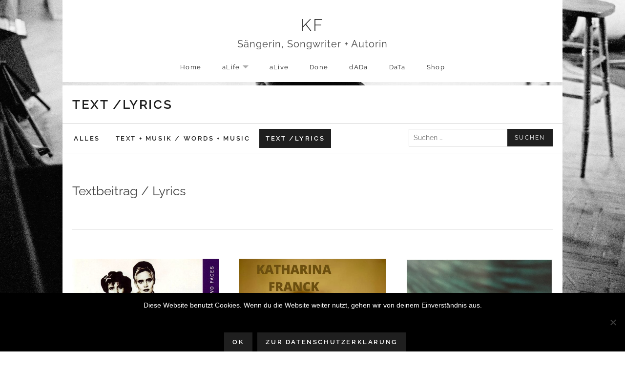

--- FILE ---
content_type: text/html; charset=UTF-8
request_url: https://www.katharinafranck.de/done/type/text/
body_size: 15384
content:
<!DOCTYPE html>
<html class="no-js" lang="de">
<head>
	<script async src="//pagead2.googlesyndication.com/pagead/js/adsbygoogle.js"></script>
<script>
  (adsbygoogle = window.adsbygoogle || []).push({
    google_ad_client: "ca-pub-2289579956931425",
    enable_page_level_ads: true
  });
</script>
	<meta charset="UTF-8">
	<meta name="viewport" content="width=device-width, initial-scale=1.0">
	<meta name='robots' content='index, follow, max-image-preview:large, max-snippet:-1, max-video-preview:-1' />
	<style>img:is([sizes="auto" i], [sizes^="auto," i]) { contain-intrinsic-size: 3000px 1500px }</style>
	
	<!-- This site is optimized with the Yoast SEO plugin v25.9 - https://yoast.com/wordpress/plugins/seo/ -->
	<title>Text /Lyrics Archive | KF</title>
	<link rel="canonical" href="https://www.katharinafranck.de/done/type/text/" />
	<meta property="og:locale" content="de_DE" />
	<meta property="og:type" content="article" />
	<meta property="og:title" content="Text /Lyrics Archive | KF" />
	<meta property="og:description" content="Textbeitrag / Lyrics" />
	<meta property="og:url" content="https://www.katharinafranck.de/done/type/text/" />
	<meta property="og:site_name" content="KF" />
	<meta property="og:image" content="https://www.katharinafranck.de/wp-content/uploads/2015/09/katharina-franck-homepage.jpg" />
	<meta property="og:image:width" content="1200" />
	<meta property="og:image:height" content="630" />
	<meta property="og:image:type" content="image/jpeg" />
	<meta name="twitter:card" content="summary_large_image" />
	<script type="application/ld+json" class="yoast-schema-graph">{"@context":"https://schema.org","@graph":[{"@type":"CollectionPage","@id":"https://www.katharinafranck.de/done/type/text/","url":"https://www.katharinafranck.de/done/type/text/","name":"Text /Lyrics Archive | KF","isPartOf":{"@id":"https://www.katharinafranck.de/#website"},"primaryImageOfPage":{"@id":"https://www.katharinafranck.de/done/type/text/#primaryimage"},"image":{"@id":"https://www.katharinafranck.de/done/type/text/#primaryimage"},"thumbnailUrl":"https://www.katharinafranck.de/wp-content/uploads/2016/06/Rainbirds-Two-Faces-600.jpg","breadcrumb":{"@id":"https://www.katharinafranck.de/done/type/text/#breadcrumb"},"inLanguage":"de"},{"@type":"ImageObject","inLanguage":"de","@id":"https://www.katharinafranck.de/done/type/text/#primaryimage","url":"https://www.katharinafranck.de/wp-content/uploads/2016/06/Rainbirds-Two-Faces-600.jpg","contentUrl":"https://www.katharinafranck.de/wp-content/uploads/2016/06/Rainbirds-Two-Faces-600.jpg","width":594,"height":600,"caption":"Coverfoto ©Anton Corbijn"},{"@type":"BreadcrumbList","@id":"https://www.katharinafranck.de/done/type/text/#breadcrumb","itemListElement":[{"@type":"ListItem","position":1,"name":"Startseite","item":"https://www.katharinafranck.de/"},{"@type":"ListItem","position":2,"name":"Text /Lyrics"}]},{"@type":"WebSite","@id":"https://www.katharinafranck.de/#website","url":"https://www.katharinafranck.de/","name":"KF","description":"Sängerin, Songwriter + Autorin","potentialAction":[{"@type":"SearchAction","target":{"@type":"EntryPoint","urlTemplate":"https://www.katharinafranck.de/?s={search_term_string}"},"query-input":{"@type":"PropertyValueSpecification","valueRequired":true,"valueName":"search_term_string"}}],"inLanguage":"de"}]}</script>
	<!-- / Yoast SEO plugin. -->


<link rel='dns-prefetch' href='//cdn.jsdelivr.net' />
<link rel='dns-prefetch' href='//netdna.bootstrapcdn.com' />
<link rel="alternate" type="application/rss+xml" title="KF &raquo; Feed" href="https://www.katharinafranck.de/feed/" />
<link rel="alternate" type="application/rss+xml" title="KF &raquo; Kommentar-Feed" href="https://www.katharinafranck.de/comments/feed/" />
<link rel="alternate" type="application/rss+xml" title="KF &raquo; Text /Lyrics Record Type Feed" href="https://www.katharinafranck.de/done/type/text/feed/" />
<script type="text/javascript">
/* <![CDATA[ */
window._wpemojiSettings = {"baseUrl":"https:\/\/s.w.org\/images\/core\/emoji\/16.0.1\/72x72\/","ext":".png","svgUrl":"https:\/\/s.w.org\/images\/core\/emoji\/16.0.1\/svg\/","svgExt":".svg","source":{"concatemoji":"https:\/\/www.katharinafranck.de\/wp-includes\/js\/wp-emoji-release.min.js?ver=6.8.3"}};
/*! This file is auto-generated */
!function(s,n){var o,i,e;function c(e){try{var t={supportTests:e,timestamp:(new Date).valueOf()};sessionStorage.setItem(o,JSON.stringify(t))}catch(e){}}function p(e,t,n){e.clearRect(0,0,e.canvas.width,e.canvas.height),e.fillText(t,0,0);var t=new Uint32Array(e.getImageData(0,0,e.canvas.width,e.canvas.height).data),a=(e.clearRect(0,0,e.canvas.width,e.canvas.height),e.fillText(n,0,0),new Uint32Array(e.getImageData(0,0,e.canvas.width,e.canvas.height).data));return t.every(function(e,t){return e===a[t]})}function u(e,t){e.clearRect(0,0,e.canvas.width,e.canvas.height),e.fillText(t,0,0);for(var n=e.getImageData(16,16,1,1),a=0;a<n.data.length;a++)if(0!==n.data[a])return!1;return!0}function f(e,t,n,a){switch(t){case"flag":return n(e,"\ud83c\udff3\ufe0f\u200d\u26a7\ufe0f","\ud83c\udff3\ufe0f\u200b\u26a7\ufe0f")?!1:!n(e,"\ud83c\udde8\ud83c\uddf6","\ud83c\udde8\u200b\ud83c\uddf6")&&!n(e,"\ud83c\udff4\udb40\udc67\udb40\udc62\udb40\udc65\udb40\udc6e\udb40\udc67\udb40\udc7f","\ud83c\udff4\u200b\udb40\udc67\u200b\udb40\udc62\u200b\udb40\udc65\u200b\udb40\udc6e\u200b\udb40\udc67\u200b\udb40\udc7f");case"emoji":return!a(e,"\ud83e\udedf")}return!1}function g(e,t,n,a){var r="undefined"!=typeof WorkerGlobalScope&&self instanceof WorkerGlobalScope?new OffscreenCanvas(300,150):s.createElement("canvas"),o=r.getContext("2d",{willReadFrequently:!0}),i=(o.textBaseline="top",o.font="600 32px Arial",{});return e.forEach(function(e){i[e]=t(o,e,n,a)}),i}function t(e){var t=s.createElement("script");t.src=e,t.defer=!0,s.head.appendChild(t)}"undefined"!=typeof Promise&&(o="wpEmojiSettingsSupports",i=["flag","emoji"],n.supports={everything:!0,everythingExceptFlag:!0},e=new Promise(function(e){s.addEventListener("DOMContentLoaded",e,{once:!0})}),new Promise(function(t){var n=function(){try{var e=JSON.parse(sessionStorage.getItem(o));if("object"==typeof e&&"number"==typeof e.timestamp&&(new Date).valueOf()<e.timestamp+604800&&"object"==typeof e.supportTests)return e.supportTests}catch(e){}return null}();if(!n){if("undefined"!=typeof Worker&&"undefined"!=typeof OffscreenCanvas&&"undefined"!=typeof URL&&URL.createObjectURL&&"undefined"!=typeof Blob)try{var e="postMessage("+g.toString()+"("+[JSON.stringify(i),f.toString(),p.toString(),u.toString()].join(",")+"));",a=new Blob([e],{type:"text/javascript"}),r=new Worker(URL.createObjectURL(a),{name:"wpTestEmojiSupports"});return void(r.onmessage=function(e){c(n=e.data),r.terminate(),t(n)})}catch(e){}c(n=g(i,f,p,u))}t(n)}).then(function(e){for(var t in e)n.supports[t]=e[t],n.supports.everything=n.supports.everything&&n.supports[t],"flag"!==t&&(n.supports.everythingExceptFlag=n.supports.everythingExceptFlag&&n.supports[t]);n.supports.everythingExceptFlag=n.supports.everythingExceptFlag&&!n.supports.flag,n.DOMReady=!1,n.readyCallback=function(){n.DOMReady=!0}}).then(function(){return e}).then(function(){var e;n.supports.everything||(n.readyCallback(),(e=n.source||{}).concatemoji?t(e.concatemoji):e.wpemoji&&e.twemoji&&(t(e.twemoji),t(e.wpemoji)))}))}((window,document),window._wpemojiSettings);
/* ]]> */
</script>
<style id='wp-emoji-styles-inline-css' type='text/css'>

	img.wp-smiley, img.emoji {
		display: inline !important;
		border: none !important;
		box-shadow: none !important;
		height: 1em !important;
		width: 1em !important;
		margin: 0 0.07em !important;
		vertical-align: -0.1em !important;
		background: none !important;
		padding: 0 !important;
	}
</style>
<link rel='stylesheet' id='wp-block-library-css' href='https://www.katharinafranck.de/wp-includes/css/dist/block-library/style.min.css?ver=6.8.3' type='text/css' media='all' />
<style id='wp-block-library-theme-inline-css' type='text/css'>
.wp-block-audio :where(figcaption){color:#555;font-size:13px;text-align:center}.is-dark-theme .wp-block-audio :where(figcaption){color:#ffffffa6}.wp-block-audio{margin:0 0 1em}.wp-block-code{border:1px solid #ccc;border-radius:4px;font-family:Menlo,Consolas,monaco,monospace;padding:.8em 1em}.wp-block-embed :where(figcaption){color:#555;font-size:13px;text-align:center}.is-dark-theme .wp-block-embed :where(figcaption){color:#ffffffa6}.wp-block-embed{margin:0 0 1em}.blocks-gallery-caption{color:#555;font-size:13px;text-align:center}.is-dark-theme .blocks-gallery-caption{color:#ffffffa6}:root :where(.wp-block-image figcaption){color:#555;font-size:13px;text-align:center}.is-dark-theme :root :where(.wp-block-image figcaption){color:#ffffffa6}.wp-block-image{margin:0 0 1em}.wp-block-pullquote{border-bottom:4px solid;border-top:4px solid;color:currentColor;margin-bottom:1.75em}.wp-block-pullquote cite,.wp-block-pullquote footer,.wp-block-pullquote__citation{color:currentColor;font-size:.8125em;font-style:normal;text-transform:uppercase}.wp-block-quote{border-left:.25em solid;margin:0 0 1.75em;padding-left:1em}.wp-block-quote cite,.wp-block-quote footer{color:currentColor;font-size:.8125em;font-style:normal;position:relative}.wp-block-quote:where(.has-text-align-right){border-left:none;border-right:.25em solid;padding-left:0;padding-right:1em}.wp-block-quote:where(.has-text-align-center){border:none;padding-left:0}.wp-block-quote.is-large,.wp-block-quote.is-style-large,.wp-block-quote:where(.is-style-plain){border:none}.wp-block-search .wp-block-search__label{font-weight:700}.wp-block-search__button{border:1px solid #ccc;padding:.375em .625em}:where(.wp-block-group.has-background){padding:1.25em 2.375em}.wp-block-separator.has-css-opacity{opacity:.4}.wp-block-separator{border:none;border-bottom:2px solid;margin-left:auto;margin-right:auto}.wp-block-separator.has-alpha-channel-opacity{opacity:1}.wp-block-separator:not(.is-style-wide):not(.is-style-dots){width:100px}.wp-block-separator.has-background:not(.is-style-dots){border-bottom:none;height:1px}.wp-block-separator.has-background:not(.is-style-wide):not(.is-style-dots){height:2px}.wp-block-table{margin:0 0 1em}.wp-block-table td,.wp-block-table th{word-break:normal}.wp-block-table :where(figcaption){color:#555;font-size:13px;text-align:center}.is-dark-theme .wp-block-table :where(figcaption){color:#ffffffa6}.wp-block-video :where(figcaption){color:#555;font-size:13px;text-align:center}.is-dark-theme .wp-block-video :where(figcaption){color:#ffffffa6}.wp-block-video{margin:0 0 1em}:root :where(.wp-block-template-part.has-background){margin-bottom:0;margin-top:0;padding:1.25em 2.375em}
</style>
<style id='classic-theme-styles-inline-css' type='text/css'>
/*! This file is auto-generated */
.wp-block-button__link{color:#fff;background-color:#32373c;border-radius:9999px;box-shadow:none;text-decoration:none;padding:calc(.667em + 2px) calc(1.333em + 2px);font-size:1.125em}.wp-block-file__button{background:#32373c;color:#fff;text-decoration:none}
</style>
<style id='global-styles-inline-css' type='text/css'>
:root{--wp--preset--aspect-ratio--square: 1;--wp--preset--aspect-ratio--4-3: 4/3;--wp--preset--aspect-ratio--3-4: 3/4;--wp--preset--aspect-ratio--3-2: 3/2;--wp--preset--aspect-ratio--2-3: 2/3;--wp--preset--aspect-ratio--16-9: 16/9;--wp--preset--aspect-ratio--9-16: 9/16;--wp--preset--color--black: #000000;--wp--preset--color--cyan-bluish-gray: #abb8c3;--wp--preset--color--white: #ffffff;--wp--preset--color--pale-pink: #f78da7;--wp--preset--color--vivid-red: #cf2e2e;--wp--preset--color--luminous-vivid-orange: #ff6900;--wp--preset--color--luminous-vivid-amber: #fcb900;--wp--preset--color--light-green-cyan: #7bdcb5;--wp--preset--color--vivid-green-cyan: #00d084;--wp--preset--color--pale-cyan-blue: #8ed1fc;--wp--preset--color--vivid-cyan-blue: #0693e3;--wp--preset--color--vivid-purple: #9b51e0;--wp--preset--gradient--vivid-cyan-blue-to-vivid-purple: linear-gradient(135deg,rgba(6,147,227,1) 0%,rgb(155,81,224) 100%);--wp--preset--gradient--light-green-cyan-to-vivid-green-cyan: linear-gradient(135deg,rgb(122,220,180) 0%,rgb(0,208,130) 100%);--wp--preset--gradient--luminous-vivid-amber-to-luminous-vivid-orange: linear-gradient(135deg,rgba(252,185,0,1) 0%,rgba(255,105,0,1) 100%);--wp--preset--gradient--luminous-vivid-orange-to-vivid-red: linear-gradient(135deg,rgba(255,105,0,1) 0%,rgb(207,46,46) 100%);--wp--preset--gradient--very-light-gray-to-cyan-bluish-gray: linear-gradient(135deg,rgb(238,238,238) 0%,rgb(169,184,195) 100%);--wp--preset--gradient--cool-to-warm-spectrum: linear-gradient(135deg,rgb(74,234,220) 0%,rgb(151,120,209) 20%,rgb(207,42,186) 40%,rgb(238,44,130) 60%,rgb(251,105,98) 80%,rgb(254,248,76) 100%);--wp--preset--gradient--blush-light-purple: linear-gradient(135deg,rgb(255,206,236) 0%,rgb(152,150,240) 100%);--wp--preset--gradient--blush-bordeaux: linear-gradient(135deg,rgb(254,205,165) 0%,rgb(254,45,45) 50%,rgb(107,0,62) 100%);--wp--preset--gradient--luminous-dusk: linear-gradient(135deg,rgb(255,203,112) 0%,rgb(199,81,192) 50%,rgb(65,88,208) 100%);--wp--preset--gradient--pale-ocean: linear-gradient(135deg,rgb(255,245,203) 0%,rgb(182,227,212) 50%,rgb(51,167,181) 100%);--wp--preset--gradient--electric-grass: linear-gradient(135deg,rgb(202,248,128) 0%,rgb(113,206,126) 100%);--wp--preset--gradient--midnight: linear-gradient(135deg,rgb(2,3,129) 0%,rgb(40,116,252) 100%);--wp--preset--font-size--small: 13px;--wp--preset--font-size--medium: 18px;--wp--preset--font-size--large: 26px;--wp--preset--font-size--x-large: 42px;--wp--preset--font-size--normal: 16px;--wp--preset--font-size--huge: 48px;--wp--preset--spacing--20: 0.44rem;--wp--preset--spacing--30: 0.67rem;--wp--preset--spacing--40: 1rem;--wp--preset--spacing--50: 1.5rem;--wp--preset--spacing--60: 2.25rem;--wp--preset--spacing--70: 3.38rem;--wp--preset--spacing--80: 5.06rem;--wp--preset--shadow--natural: 6px 6px 9px rgba(0, 0, 0, 0.2);--wp--preset--shadow--deep: 12px 12px 50px rgba(0, 0, 0, 0.4);--wp--preset--shadow--sharp: 6px 6px 0px rgba(0, 0, 0, 0.2);--wp--preset--shadow--outlined: 6px 6px 0px -3px rgba(255, 255, 255, 1), 6px 6px rgba(0, 0, 0, 1);--wp--preset--shadow--crisp: 6px 6px 0px rgba(0, 0, 0, 1);}:where(.is-layout-flex){gap: 0.5em;}:where(.is-layout-grid){gap: 0.5em;}body .is-layout-flex{display: flex;}.is-layout-flex{flex-wrap: wrap;align-items: center;}.is-layout-flex > :is(*, div){margin: 0;}body .is-layout-grid{display: grid;}.is-layout-grid > :is(*, div){margin: 0;}:where(.wp-block-columns.is-layout-flex){gap: 2em;}:where(.wp-block-columns.is-layout-grid){gap: 2em;}:where(.wp-block-post-template.is-layout-flex){gap: 1.25em;}:where(.wp-block-post-template.is-layout-grid){gap: 1.25em;}.has-black-color{color: var(--wp--preset--color--black) !important;}.has-cyan-bluish-gray-color{color: var(--wp--preset--color--cyan-bluish-gray) !important;}.has-white-color{color: var(--wp--preset--color--white) !important;}.has-pale-pink-color{color: var(--wp--preset--color--pale-pink) !important;}.has-vivid-red-color{color: var(--wp--preset--color--vivid-red) !important;}.has-luminous-vivid-orange-color{color: var(--wp--preset--color--luminous-vivid-orange) !important;}.has-luminous-vivid-amber-color{color: var(--wp--preset--color--luminous-vivid-amber) !important;}.has-light-green-cyan-color{color: var(--wp--preset--color--light-green-cyan) !important;}.has-vivid-green-cyan-color{color: var(--wp--preset--color--vivid-green-cyan) !important;}.has-pale-cyan-blue-color{color: var(--wp--preset--color--pale-cyan-blue) !important;}.has-vivid-cyan-blue-color{color: var(--wp--preset--color--vivid-cyan-blue) !important;}.has-vivid-purple-color{color: var(--wp--preset--color--vivid-purple) !important;}.has-black-background-color{background-color: var(--wp--preset--color--black) !important;}.has-cyan-bluish-gray-background-color{background-color: var(--wp--preset--color--cyan-bluish-gray) !important;}.has-white-background-color{background-color: var(--wp--preset--color--white) !important;}.has-pale-pink-background-color{background-color: var(--wp--preset--color--pale-pink) !important;}.has-vivid-red-background-color{background-color: var(--wp--preset--color--vivid-red) !important;}.has-luminous-vivid-orange-background-color{background-color: var(--wp--preset--color--luminous-vivid-orange) !important;}.has-luminous-vivid-amber-background-color{background-color: var(--wp--preset--color--luminous-vivid-amber) !important;}.has-light-green-cyan-background-color{background-color: var(--wp--preset--color--light-green-cyan) !important;}.has-vivid-green-cyan-background-color{background-color: var(--wp--preset--color--vivid-green-cyan) !important;}.has-pale-cyan-blue-background-color{background-color: var(--wp--preset--color--pale-cyan-blue) !important;}.has-vivid-cyan-blue-background-color{background-color: var(--wp--preset--color--vivid-cyan-blue) !important;}.has-vivid-purple-background-color{background-color: var(--wp--preset--color--vivid-purple) !important;}.has-black-border-color{border-color: var(--wp--preset--color--black) !important;}.has-cyan-bluish-gray-border-color{border-color: var(--wp--preset--color--cyan-bluish-gray) !important;}.has-white-border-color{border-color: var(--wp--preset--color--white) !important;}.has-pale-pink-border-color{border-color: var(--wp--preset--color--pale-pink) !important;}.has-vivid-red-border-color{border-color: var(--wp--preset--color--vivid-red) !important;}.has-luminous-vivid-orange-border-color{border-color: var(--wp--preset--color--luminous-vivid-orange) !important;}.has-luminous-vivid-amber-border-color{border-color: var(--wp--preset--color--luminous-vivid-amber) !important;}.has-light-green-cyan-border-color{border-color: var(--wp--preset--color--light-green-cyan) !important;}.has-vivid-green-cyan-border-color{border-color: var(--wp--preset--color--vivid-green-cyan) !important;}.has-pale-cyan-blue-border-color{border-color: var(--wp--preset--color--pale-cyan-blue) !important;}.has-vivid-cyan-blue-border-color{border-color: var(--wp--preset--color--vivid-cyan-blue) !important;}.has-vivid-purple-border-color{border-color: var(--wp--preset--color--vivid-purple) !important;}.has-vivid-cyan-blue-to-vivid-purple-gradient-background{background: var(--wp--preset--gradient--vivid-cyan-blue-to-vivid-purple) !important;}.has-light-green-cyan-to-vivid-green-cyan-gradient-background{background: var(--wp--preset--gradient--light-green-cyan-to-vivid-green-cyan) !important;}.has-luminous-vivid-amber-to-luminous-vivid-orange-gradient-background{background: var(--wp--preset--gradient--luminous-vivid-amber-to-luminous-vivid-orange) !important;}.has-luminous-vivid-orange-to-vivid-red-gradient-background{background: var(--wp--preset--gradient--luminous-vivid-orange-to-vivid-red) !important;}.has-very-light-gray-to-cyan-bluish-gray-gradient-background{background: var(--wp--preset--gradient--very-light-gray-to-cyan-bluish-gray) !important;}.has-cool-to-warm-spectrum-gradient-background{background: var(--wp--preset--gradient--cool-to-warm-spectrum) !important;}.has-blush-light-purple-gradient-background{background: var(--wp--preset--gradient--blush-light-purple) !important;}.has-blush-bordeaux-gradient-background{background: var(--wp--preset--gradient--blush-bordeaux) !important;}.has-luminous-dusk-gradient-background{background: var(--wp--preset--gradient--luminous-dusk) !important;}.has-pale-ocean-gradient-background{background: var(--wp--preset--gradient--pale-ocean) !important;}.has-electric-grass-gradient-background{background: var(--wp--preset--gradient--electric-grass) !important;}.has-midnight-gradient-background{background: var(--wp--preset--gradient--midnight) !important;}.has-small-font-size{font-size: var(--wp--preset--font-size--small) !important;}.has-medium-font-size{font-size: var(--wp--preset--font-size--medium) !important;}.has-large-font-size{font-size: var(--wp--preset--font-size--large) !important;}.has-x-large-font-size{font-size: var(--wp--preset--font-size--x-large) !important;}
:where(.wp-block-post-template.is-layout-flex){gap: 1.25em;}:where(.wp-block-post-template.is-layout-grid){gap: 1.25em;}
:where(.wp-block-columns.is-layout-flex){gap: 2em;}:where(.wp-block-columns.is-layout-grid){gap: 2em;}
:root :where(.wp-block-pullquote){font-size: 1.5em;line-height: 1.6;}
</style>
<link rel='stylesheet' id='cptch_stylesheet-css' href='https://www.katharinafranck.de/wp-content/plugins/captcha-bws/css/front_end_style.css?ver=5.2.5' type='text/css' media='all' />
<link rel='stylesheet' id='dashicons-css' href='https://www.katharinafranck.de/wp-includes/css/dashicons.min.css?ver=6.8.3' type='text/css' media='all' />
<link rel='stylesheet' id='cptch_desktop_style-css' href='https://www.katharinafranck.de/wp-content/plugins/captcha-bws/css/desktop_style.css?ver=5.2.5' type='text/css' media='all' />
<link rel='stylesheet' id='cookie-notice-front-css' href='https://www.katharinafranck.de/wp-content/plugins/cookie-notice/css/front.min.css?ver=2.5.7' type='text/css' media='all' />
<link rel='stylesheet' id='widgets-on-pages-css' href='https://www.katharinafranck.de/wp-content/plugins/widgets-on-pages/public/css/widgets-on-pages-public.css?ver=1.4.0' type='text/css' media='all' />
<link rel='stylesheet' id='wpfla-style-handle-css' href='https://www.katharinafranck.de/wp-content/plugins/wp-first-letter-avatar/css/style.css?ver=6.8.3' type='text/css' media='all' />
<link rel='stylesheet' id='ppress-frontend-css' href='https://www.katharinafranck.de/wp-content/plugins/wp-user-avatar/assets/css/frontend.min.css?ver=4.16.5' type='text/css' media='all' />
<link rel='stylesheet' id='ppress-flatpickr-css' href='https://www.katharinafranck.de/wp-content/plugins/wp-user-avatar/assets/flatpickr/flatpickr.min.css?ver=4.16.5' type='text/css' media='all' />
<link rel='stylesheet' id='ppress-select2-css' href='https://www.katharinafranck.de/wp-content/plugins/wp-user-avatar/assets/select2/select2.min.css?ver=6.8.3' type='text/css' media='all' />
<link rel='stylesheet' id='brands-styles-css' href='https://www.katharinafranck.de/wp-content/plugins/woocommerce/assets/css/brands.css?ver=10.1.2' type='text/css' media='all' />
<link rel='stylesheet' id='apw-css-defaults-css' href='https://www.katharinafranck.de/wp-content/plugins/advanced-posts-widget/css/apw-defaults.css' type='text/css' media='all' />
<link rel='stylesheet' id='font-awesome-css' href='//netdna.bootstrapcdn.com/font-awesome/4.4.0/css/font-awesome.min.css?ver=6.8.3' type='text/css' media='all' />
<link rel='stylesheet' id='themicons-css' href='https://www.katharinafranck.de/wp-content/themes/promenade/assets/css/themicons.css?ver=2.4.0' type='text/css' media='all' />
<link rel='stylesheet' id='genericons-css' href='https://www.katharinafranck.de/wp-content/themes/promenade/assets/css/genericons.css?ver=3.4.1' type='text/css' media='all' />
<link rel='stylesheet' id='promenade-style-css' href='https://www.katharinafranck.de/wp-content/themes/promenade/style.css?ver=6.8.3' type='text/css' media='all' />
<link rel='stylesheet' id='promenade-audiotheme-css' href='https://www.katharinafranck.de/wp-content/themes/promenade/assets/css/audiotheme.css?ver=6.8.3' type='text/css' media='all' />
<link rel='stylesheet' id='slb_core-css' href='https://www.katharinafranck.de/wp-content/plugins/simple-lightbox/client/css/app.css?ver=2.9.4' type='text/css' media='all' />
<link rel='stylesheet' id='ms-main-css' href='https://www.katharinafranck.de/wp-content/plugins/masterslider/public/assets/css/masterslider.main.css?ver=3.7.8' type='text/css' media='all' />
<link rel='stylesheet' id='ms-custom-css' href='https://www.katharinafranck.de/wp-content/uploads/masterslider/custom.css?ver=13.4' type='text/css' media='all' />
<link rel='stylesheet' id='woocommerce-gzd-layout-css' href='https://www.katharinafranck.de/wp-content/plugins/woocommerce-germanized/build/static/layout-styles.css?ver=3.20.2' type='text/css' media='all' />
<style id='woocommerce-gzd-layout-inline-css' type='text/css'>
.woocommerce-checkout .shop_table { background-color: #eeeeee; } .product p.deposit-packaging-type { font-size: 1.25em !important; } p.woocommerce-shipping-destination { display: none; }
                .wc-gzd-nutri-score-value-a {
                    background: url(https://www.katharinafranck.de/wp-content/plugins/woocommerce-germanized/assets/images/nutri-score-a.svg) no-repeat;
                }
                .wc-gzd-nutri-score-value-b {
                    background: url(https://www.katharinafranck.de/wp-content/plugins/woocommerce-germanized/assets/images/nutri-score-b.svg) no-repeat;
                }
                .wc-gzd-nutri-score-value-c {
                    background: url(https://www.katharinafranck.de/wp-content/plugins/woocommerce-germanized/assets/images/nutri-score-c.svg) no-repeat;
                }
                .wc-gzd-nutri-score-value-d {
                    background: url(https://www.katharinafranck.de/wp-content/plugins/woocommerce-germanized/assets/images/nutri-score-d.svg) no-repeat;
                }
                .wc-gzd-nutri-score-value-e {
                    background: url(https://www.katharinafranck.de/wp-content/plugins/woocommerce-germanized/assets/images/nutri-score-e.svg) no-repeat;
                }
            
</style>
<link rel='stylesheet' id='promenade-child-style-css' href='https://www.katharinafranck.de/wp-content/themes/promenade-child/style.css?ver=6.8.3' type='text/css' media='all' />
<script type="text/javascript" id="cookie-notice-front-js-before">
/* <![CDATA[ */
var cnArgs = {"ajaxUrl":"https:\/\/www.katharinafranck.de\/wp-admin\/admin-ajax.php","nonce":"9deca4500d","hideEffect":"fade","position":"bottom","onScroll":false,"onScrollOffset":100,"onClick":false,"cookieName":"cookie_notice_accepted","cookieTime":2592000,"cookieTimeRejected":2592000,"globalCookie":false,"redirection":false,"cache":false,"revokeCookies":false,"revokeCookiesOpt":"automatic"};
/* ]]> */
</script>
<script type="text/javascript" src="https://www.katharinafranck.de/wp-content/plugins/cookie-notice/js/front.min.js?ver=2.5.7" id="cookie-notice-front-js"></script>
<script type="text/javascript" src="https://www.katharinafranck.de/wp-includes/js/jquery/jquery.min.js?ver=3.7.1" id="jquery-core-js"></script>
<script type="text/javascript" src="https://www.katharinafranck.de/wp-content/plugins/wp-user-avatar/assets/flatpickr/flatpickr.min.js?ver=4.16.5" id="ppress-flatpickr-js"></script>
<script type="text/javascript" src="https://www.katharinafranck.de/wp-content/plugins/wp-user-avatar/assets/select2/select2.min.js?ver=4.16.5" id="ppress-select2-js"></script>
<script type="text/javascript" src="https://www.katharinafranck.de/wp-content/themes/promenade-child/js/adds.js?ver=1.0.0" id="theme-adds-js"></script>
<script type="text/javascript" src="https://www.katharinafranck.de/wp-content/themes/promenade-child/js/jquery.matchHeight.js?ver=1.0.0" id="match-height-js"></script>
<link rel="https://api.w.org/" href="https://www.katharinafranck.de/wp-json/" /><script>var ms_grabbing_curosr='https://www.katharinafranck.de/wp-content/plugins/masterslider/public/assets/css/common/grabbing.cur',ms_grab_curosr='https://www.katharinafranck.de/wp-content/plugins/masterslider/public/assets/css/common/grab.cur';</script>
<meta name="generator" content="MasterSlider 3.7.8 - Responsive Touch Image Slider" />
<meta name="referrer" content="no-referrer-when-downgrade" />
<style> #wp-worthy-pixel { line-height: 1px; height: 1px; margin: 0; padding: 0; overflow: hidden; } </style>
<link rel="profile" href="https://gmpg.org/xfn/11">

<script>document.documentElement.className = document.documentElement.className.replace('no-js','js');</script>
<!--[if lt IE 9]><script src="https://www.katharinafranck.de/wp-content/themes/promenade/assets/js/vendor/html5.js"></script><![endif]-->
	<noscript><style>.woocommerce-product-gallery{ opacity: 1 !important; }</style></noscript>
	<style type="text/css" id="custom-background-css">
body.custom-background { background-image: url("https://www.katharinafranck.de/wp-content/uploads/2016/06/kfcJimRakete_Home.jpg"); background-position: center center; background-size: cover; background-repeat: no-repeat; background-attachment: fixed; }
</style>
	<script>function perfmatters_check_cart_fragments(){if(null!==document.getElementById("perfmatters-cart-fragments"))return!1;if(document.cookie.match("(^|;) ?woocommerce_cart_hash=([^;]*)(;|$)")){var e=document.createElement("script");e.id="perfmatters-cart-fragments",e.src="https://www.katharinafranck.de/wp-content/plugins/woocommerce/assets/js/frontend/cart-fragments.min.js",e.async=!0,document.head.appendChild(e)}}perfmatters_check_cart_fragments(),document.addEventListener("click",function(){setTimeout(perfmatters_check_cart_fragments,1e3)});</script><link rel="icon" href="https://www.katharinafranck.de/wp-content/uploads/2017/09/cropped-KF_im_Garten-32x32.jpg" sizes="32x32" />
<link rel="icon" href="https://www.katharinafranck.de/wp-content/uploads/2017/09/cropped-KF_im_Garten-192x192.jpg" sizes="192x192" />
<link rel="apple-touch-icon" href="https://www.katharinafranck.de/wp-content/uploads/2017/09/cropped-KF_im_Garten-180x180.jpg" />
<meta name="msapplication-TileImage" content="https://www.katharinafranck.de/wp-content/uploads/2017/09/cropped-KF_im_Garten-270x270.jpg" />

</head>

<body data-rsssl=1 class="archive tax-audiotheme_record_type term-text term-14 custom-background wp-theme-promenade wp-child-theme-promenade-child theme-promenade cookies-not-set _masterslider _msp_version_3.7.8 has-sidebar layout-full font_site-title_raleway font_site-navigation_raleway font_headings_raleway font_content_lora" itemscope="itemscope" itemtype="http://schema.org/WebPage">
	<div id="page" class="hfeed site">
		<a class="skip-link screen-reader-text" href="#content">Skip to content</a>

		
		<header id="masthead" class="site-header" role="banner" itemscope itemtype="http://schema.org/WPHeader">
			<h1 class="site-title"><a href="https://www.katharinafranck.de/" rel="home">KF</a></h1>			<p>Sängerin, Songwriter + Autorin</p>

			<nav id="site-navigation" class="site-navigation clearfix" role="navigation" itemscope itemtype="http://schema.org/SiteNavigationElement">
				<button class="site-navigation-toggle">Menu</button>

				<ul id="menu-main-navigation" class="menu"><li id="menu-item-30" class="menu-item menu-item-type-post_type menu-item-object-page menu-item-home menu-item-30"><a href="https://www.katharinafranck.de/">Home</a></li>
<li id="menu-item-66" class="menu-item menu-item-type-post_type menu-item-object-page current_page_parent menu-item-has-children menu-item-66"><a href="https://www.katharinafranck.de/blog/">aLife</a>
<ul class="sub-menu">
	<li id="menu-item-1617" class="menu-item menu-item-type-taxonomy menu-item-object-category menu-item-1617"><a href="https://www.katharinafranck.de/category/and-what-about-the-lyrics/">And what about the lyrics?</a></li>
</ul>
</li>
<li id="menu-item-82" class="menu-item menu-item-type-post_type menu-item-object-audiotheme_archive menu-item-82"><a href="https://www.katharinafranck.de/shows/">aLive</a></li>
<li id="menu-item-83" class="menu-item menu-item-type-post_type menu-item-object-audiotheme_archive menu-item-83"><a href="https://www.katharinafranck.de/done/">Done</a></li>
<li id="menu-item-133" class="menu-item menu-item-type-custom menu-item-object-custom menu-item-133"><a href="/dada/">dADa</a></li>
<li id="menu-item-29" class="menu-item menu-item-type-post_type menu-item-object-page menu-item-29"><a href="https://www.katharinafranck.de/data/">DaTa</a></li>
<li id="menu-item-3303" class="menu-item menu-item-type-post_type menu-item-object-page menu-item-3303"><a href="https://www.katharinafranck.de/shop/">Shop</a></li>
</ul>                <div class="shop-sub"><ul id="menu-shop-menu-3" class="menu"><li id="menu-item-2117" class="menu-item menu-item-type-post_type menu-item-object-page menu-item-2117"><a href="https://www.katharinafranck.de/warenkorb/">Warenkorb</a></li>
<li id="menu-item-2115" class="menu-item menu-item-type-post_type menu-item-object-page menu-item-2115"><a href="https://www.katharinafranck.de/kasse/">Kasse</a></li>
<li id="menu-item-2116" class="menu-item menu-item-type-post_type menu-item-object-page menu-item-2116"><a href="https://www.katharinafranck.de/mein-konto/">Mein Konto</a></li>
</ul></div>			</nav>
					</header>

		
		<div id="content" class="site-content">

			
	<header class="site-content-header">
		<div class="page-fence">

			<h1 class="site-content-header-title">
				Text /Lyrics			</h1>

					</div>
	</header>


	<header class="site-content-header site-content-header--secondary">
		<nav class="page-fence">
			<form role="search" method="get" class="search-form" action="https://www.katharinafranck.de/">
				<label>
					<span class="screen-reader-text">Suche nach:</span>
					<input type="search" class="search-field" placeholder="Suchen …" value="" name="s" />
				</label>
				<input type="submit" class="search-submit" value="Suchen" />
			</form><ul id="menu-done-menu" class="menu menu--archive"><li id="menu-item-298" class="menu-item menu-item-type-post_type menu-item-object-audiotheme_archive menu-item-298"><a href="https://www.katharinafranck.de/done/">Alles</a></li>
<li id="menu-item-733" class="menu-item menu-item-type-taxonomy menu-item-object-audiotheme_record_type menu-item-733"><a href="https://www.katharinafranck.de/done/type/text-musik-words-music/">Text + Musik / Words + Music</a></li>
<li id="menu-item-734" class="menu-item menu-item-type-taxonomy menu-item-object-audiotheme_record_type current-menu-item menu-item-734"><a href="https://www.katharinafranck.de/done/type/text/" aria-current="page">Text /Lyrics</a></li>
</ul>		</nav>
	</header>

	
			<div class="site-content-inside">
				<div class="page-fence">

					
<main id="primary" class="content-area archive-record" role="main" itemprop="mainContentOfPage">

	
		
			<div class="archive-intro" itemprop="text"><p>Textbeitrag / Lyrics</p>
</div>
		
		
<ul class="block-grid-thumbnails block-grid block-grid-3">

	
		<li class="block-grid-item text-musik-words-music backkatalog">
			<a class="block-grid-item-thumbnail" href="https://www.katharinafranck.de/done/rainbirds-two-faces-digital-release/"><img width="550" height="550" src="https://www.katharinafranck.de/wp-content/uploads/2016/06/Rainbirds-Two-Faces-600-550x550.jpg" class="attachment-post-thumbnail size-post-thumbnail wp-post-image" alt="" decoding="async" fetchpriority="high" srcset="https://www.katharinafranck.de/wp-content/uploads/2016/06/Rainbirds-Two-Faces-600-550x550.jpg 550w, https://www.katharinafranck.de/wp-content/uploads/2016/06/Rainbirds-Two-Faces-600-300x300.jpg 300w, https://www.katharinafranck.de/wp-content/uploads/2016/06/Rainbirds-Two-Faces-600-100x100.jpg 100w, https://www.katharinafranck.de/wp-content/uploads/2016/06/Rainbirds-Two-Faces-600-150x150.jpg 150w" sizes="(max-width: 550px) 100vw, 550px" itemprop="image" /></a>
			<h2 class="block-grid-item-title">
				<a href="https://www.katharinafranck.de/done/rainbirds-two-faces-digital-release/" rel="bookmark">Rainbirds – Two Faces (Digital Release)</a>				<br><hr><p>Digital Release von Rainbirds. Alternative aus dem Jahr 2023</p>							</h2>
		</li>

	
		<li class="block-grid-item text-musik-words-music backkatalog">
			<a class="block-grid-item-thumbnail" href="https://www.katharinafranck.de/done/ceu-do-olho/"><img width="550" height="550" src="https://www.katharinafranck.de/wp-content/uploads/2021/08/Ceu-do-olho_final-550x550.jpg" class="attachment-post-thumbnail size-post-thumbnail wp-post-image" alt="" decoding="async" srcset="https://www.katharinafranck.de/wp-content/uploads/2021/08/Ceu-do-olho_final-550x550.jpg 550w, https://www.katharinafranck.de/wp-content/uploads/2021/08/Ceu-do-olho_final-300x300.jpg 300w, https://www.katharinafranck.de/wp-content/uploads/2021/08/Ceu-do-olho_final-1024x1024.jpg 1024w, https://www.katharinafranck.de/wp-content/uploads/2021/08/Ceu-do-olho_final-150x150.jpg 150w, https://www.katharinafranck.de/wp-content/uploads/2021/08/Ceu-do-olho_final-768x768.jpg 768w, https://www.katharinafranck.de/wp-content/uploads/2021/08/Ceu-do-olho_final-600x600.jpg 600w, https://www.katharinafranck.de/wp-content/uploads/2021/08/Ceu-do-olho_final-100x100.jpg 100w, https://www.katharinafranck.de/wp-content/uploads/2021/08/Ceu-do-olho_final.jpg 1400w" sizes="(max-width: 550px) 100vw, 550px" itemprop="image" /></a>
			<h2 class="block-grid-item-title">
				<a href="https://www.katharinafranck.de/done/ceu-do-olho/" rel="bookmark">Céu do Olho</a>				<br><hr><p>digitale EP von Katharina Franck. Singer-Songwriter aus dem Jahr 2021</p>							</h2>
		</li>

	
		<li class="block-grid-item text-musik-words-music backkatalog">
			<a class="block-grid-item-thumbnail" href="https://www.katharinafranck.de/done/passos-do-vento/"><img width="550" height="550" src="https://www.katharinafranck.de/wp-content/uploads/2021/09/Cover_Passos-do-Vento-550x550.jpg" class="attachment-post-thumbnail size-post-thumbnail wp-post-image" alt="" decoding="async" srcset="https://www.katharinafranck.de/wp-content/uploads/2021/09/Cover_Passos-do-Vento-550x550.jpg 550w, https://www.katharinafranck.de/wp-content/uploads/2021/09/Cover_Passos-do-Vento-300x300.jpg 300w, https://www.katharinafranck.de/wp-content/uploads/2021/09/Cover_Passos-do-Vento-1024x1024.jpg 1024w, https://www.katharinafranck.de/wp-content/uploads/2021/09/Cover_Passos-do-Vento-150x150.jpg 150w, https://www.katharinafranck.de/wp-content/uploads/2021/09/Cover_Passos-do-Vento-768x768.jpg 768w, https://www.katharinafranck.de/wp-content/uploads/2021/09/Cover_Passos-do-Vento-600x600.jpg 600w, https://www.katharinafranck.de/wp-content/uploads/2021/09/Cover_Passos-do-Vento-1536x1536.jpg 1536w, https://www.katharinafranck.de/wp-content/uploads/2021/09/Cover_Passos-do-Vento-2048x2048.jpg 2048w, https://www.katharinafranck.de/wp-content/uploads/2021/09/Cover_Passos-do-Vento-100x100.jpg 100w" sizes="(max-width: 550px) 100vw, 550px" itemprop="image" /></a>
			<h2 class="block-grid-item-title">
				<a href="https://www.katharinafranck.de/done/passos-do-vento/" rel="bookmark">Passos do Vento</a>				<br><hr><p>Digitale Single von Zélia Fonseca & Katharina Franck. World, Chanson, Jazz, Filmmusik aus dem Jahr 2021</p>							</h2>
		</li>

	
		<li class="block-grid-item gastbeitrag backkatalog">
			<a class="block-grid-item-thumbnail" href="https://www.katharinafranck.de/done/o-beautiful-night-original-motion-picture-soundtrack/"><img width="550" height="550" src="https://www.katharinafranck.de/wp-content/uploads/2019/02/O_BEAUTIFUL_NIGHT_LP_COVER_preview-550x550.jpg" class="attachment-post-thumbnail size-post-thumbnail wp-post-image" alt="" decoding="async" loading="lazy" srcset="https://www.katharinafranck.de/wp-content/uploads/2019/02/O_BEAUTIFUL_NIGHT_LP_COVER_preview-550x550.jpg 550w, https://www.katharinafranck.de/wp-content/uploads/2019/02/O_BEAUTIFUL_NIGHT_LP_COVER_preview-150x150.jpg 150w, https://www.katharinafranck.de/wp-content/uploads/2019/02/O_BEAUTIFUL_NIGHT_LP_COVER_preview-300x300.jpg 300w, https://www.katharinafranck.de/wp-content/uploads/2019/02/O_BEAUTIFUL_NIGHT_LP_COVER_preview-100x100.jpg 100w" sizes="auto, (max-width: 550px) 100vw, 550px" itemprop="image" /></a>
			<h2 class="block-grid-item-title">
				<a href="https://www.katharinafranck.de/done/o-beautiful-night-original-motion-picture-soundtrack/" rel="bookmark">O Beautiful Night &#8211; Original Motion Picture Soundtrack</a>				<br><hr><p>Vinyl von Paul Eiseanach & Xaver Böhm. Soundtrack aus dem Jahr 2019</p>							</h2>
		</li>

	
		<li class="block-grid-item text-musik-words-music backkatalog">
			<a class="block-grid-item-thumbnail" href="https://www.katharinafranck.de/done/katharina-franck-musik-musik/"><img width="550" height="550" src="https://www.katharinafranck.de/wp-content/uploads/2018/06/KF_MusikMusik_Cover-550x550.jpg" class="attachment-post-thumbnail size-post-thumbnail wp-post-image" alt="" decoding="async" loading="lazy" srcset="https://www.katharinafranck.de/wp-content/uploads/2018/06/KF_MusikMusik_Cover-550x550.jpg 550w, https://www.katharinafranck.de/wp-content/uploads/2018/06/KF_MusikMusik_Cover-150x150.jpg 150w, https://www.katharinafranck.de/wp-content/uploads/2018/06/KF_MusikMusik_Cover-300x300.jpg 300w, https://www.katharinafranck.de/wp-content/uploads/2018/06/KF_MusikMusik_Cover-100x100.jpg 100w" sizes="auto, (max-width: 550px) 100vw, 550px" itemprop="image" /></a>
			<h2 class="block-grid-item-title">
				<a href="https://www.katharinafranck.de/done/katharina-franck-musik-musik/" rel="bookmark">Katharina Franck &#8211; Musik! Musik!</a>				<br><hr><p>Musik-CD von Katharina Franck. Singer-Songwriter aus dem Jahr 2018</p>							</h2>
		</li>

	
		<li class="block-grid-item gastbeitrag backkatalog">
			<a class="block-grid-item-thumbnail" href="https://www.katharinafranck.de/done/a-million-million-die-kleinen-und-die-boesen-ost/"><img width="252" height="252" src="https://www.katharinafranck.de/wp-content/uploads/2019/01/Kathaello.png" class="attachment-post-thumbnail size-post-thumbnail wp-post-image" alt="" decoding="async" loading="lazy" srcset="https://www.katharinafranck.de/wp-content/uploads/2019/01/Kathaello.png 252w, https://www.katharinafranck.de/wp-content/uploads/2019/01/Kathaello-150x150.png 150w, https://www.katharinafranck.de/wp-content/uploads/2019/01/Kathaello-100x100.png 100w" sizes="auto, (max-width: 252px) 100vw, 252px" itemprop="image" /></a>
			<h2 class="block-grid-item-title">
				<a href="https://www.katharinafranck.de/done/a-million-million-die-kleinen-und-die-boesen-ost/" rel="bookmark">A Million Million &#8211; Die Kleinen und die Bösen &#8211; OST</a>				<br><hr><p> von A Million Million. Soundtrack aus dem Jahr 2015</p>							</h2>
		</li>

	
		<li class="block-grid-item gastbeitrag backkatalog">
			<a class="block-grid-item-thumbnail" href="https://www.katharinafranck.de/done/wieso-spricht-sie-denn-wenn-sie-doch-singen-kann/"><img width="550" height="550" src="https://www.katharinafranck.de/wp-content/uploads/2016/07/2008-Tanja-Schnitzler-1-e1467381000206-550x550.jpg" class="attachment-post-thumbnail size-post-thumbnail wp-post-image" alt="" decoding="async" loading="lazy" srcset="https://www.katharinafranck.de/wp-content/uploads/2016/07/2008-Tanja-Schnitzler-1-e1467381000206-550x550.jpg 550w, https://www.katharinafranck.de/wp-content/uploads/2016/07/2008-Tanja-Schnitzler-1-e1467381000206-300x300.jpg 300w, https://www.katharinafranck.de/wp-content/uploads/2016/07/2008-Tanja-Schnitzler-1-e1467381000206-100x100.jpg 100w, https://www.katharinafranck.de/wp-content/uploads/2016/07/2008-Tanja-Schnitzler-1-e1467381000206-150x150.jpg 150w" sizes="auto, (max-width: 550px) 100vw, 550px" itemprop="image" /></a>
			<h2 class="block-grid-item-title">
				<a href="https://www.katharinafranck.de/done/wieso-spricht-sie-denn-wenn-sie-doch-singen-kann/" rel="bookmark">»Wieso spricht sie denn, wenn sie doch singen kann«?</a>				<br><hr><p>Essay von Katharina Franck.  aus dem Jahr 2011</p>							</h2>
		</li>

	
		<li class="block-grid-item text backkatalog">
			<a class="block-grid-item-thumbnail" href="https://www.katharinafranck.de/done/nazare-nicht-die-stadt-die-frau/"><img width="550" height="550" src="https://www.katharinafranck.de/wp-content/uploads/2016/06/Nazaré-Ma-Anne-Ichbearb-550x550.jpg" class="attachment-post-thumbnail size-post-thumbnail wp-post-image" alt="" decoding="async" loading="lazy" srcset="https://www.katharinafranck.de/wp-content/uploads/2016/06/Nazaré-Ma-Anne-Ichbearb-550x550.jpg 550w, https://www.katharinafranck.de/wp-content/uploads/2016/06/Nazaré-Ma-Anne-Ichbearb-300x300.jpg 300w, https://www.katharinafranck.de/wp-content/uploads/2016/06/Nazaré-Ma-Anne-Ichbearb-100x100.jpg 100w, https://www.katharinafranck.de/wp-content/uploads/2016/06/Nazaré-Ma-Anne-Ichbearb-150x150.jpg 150w" sizes="auto, (max-width: 550px) 100vw, 550px" itemprop="image" /></a>
			<h2 class="block-grid-item-title">
				<a href="https://www.katharinafranck.de/done/nazare-nicht-die-stadt-die-frau/" rel="bookmark">Nazaré &#8211; nicht die Stadt, die Frau</a>				<br><hr><p>Hörspiel von Katharina Franck. Hörspielmonolog aus dem Jahr 2007</p>							</h2>
		</li>

	
		<li class="block-grid-item text backkatalog">
			<a class="block-grid-item-thumbnail" href="https://www.katharinafranck.de/done/ich-war-fischen/"><img width="550" height="550" src="https://www.katharinafranck.de/wp-content/uploads/2016/07/Av.-de-Jane-Bowles-Málaga-Spain-550x550.jpg" class="attachment-post-thumbnail size-post-thumbnail wp-post-image" alt="" decoding="async" loading="lazy" srcset="https://www.katharinafranck.de/wp-content/uploads/2016/07/Av.-de-Jane-Bowles-Málaga-Spain-550x550.jpg 550w, https://www.katharinafranck.de/wp-content/uploads/2016/07/Av.-de-Jane-Bowles-Málaga-Spain-300x300.jpg 300w, https://www.katharinafranck.de/wp-content/uploads/2016/07/Av.-de-Jane-Bowles-Málaga-Spain-100x100.jpg 100w, https://www.katharinafranck.de/wp-content/uploads/2016/07/Av.-de-Jane-Bowles-Málaga-Spain-600x600.jpg 600w, https://www.katharinafranck.de/wp-content/uploads/2016/07/Av.-de-Jane-Bowles-Málaga-Spain-150x150.jpg 150w, https://www.katharinafranck.de/wp-content/uploads/2016/07/Av.-de-Jane-Bowles-Málaga-Spain-768x768.jpg 768w, https://www.katharinafranck.de/wp-content/uploads/2016/07/Av.-de-Jane-Bowles-Málaga-Spain.jpg 800w" sizes="auto, (max-width: 550px) 100vw, 550px" itemprop="image" /></a>
			<h2 class="block-grid-item-title">
				<a href="https://www.katharinafranck.de/done/ich-war-fischen/" rel="bookmark">Ich war fischen</a>				<br><hr><p> von Katharina Franck & Ulrike Haage. Radiofeature aus dem Jahr 2005</p>							</h2>
		</li>

	
		<li class="block-grid-item text-musik-words-music backkatalog">
			<a class="block-grid-item-thumbnail" href="https://www.katharinafranck.de/done/zeitlupenkino/"><img width="550" height="550" src="https://www.katharinafranck.de/wp-content/uploads/2015/09/02-Brief-nach-Merzouga-oder-die-Reise-ans-Ende-meiner-Welt-mp3-image-550x550.jpg" class="attachment-post-thumbnail size-post-thumbnail wp-post-image" alt="" decoding="async" loading="lazy" srcset="https://www.katharinafranck.de/wp-content/uploads/2015/09/02-Brief-nach-Merzouga-oder-die-Reise-ans-Ende-meiner-Welt-mp3-image-550x550.jpg 550w, https://www.katharinafranck.de/wp-content/uploads/2015/09/02-Brief-nach-Merzouga-oder-die-Reise-ans-Ende-meiner-Welt-mp3-image-300x300.jpg 300w, https://www.katharinafranck.de/wp-content/uploads/2015/09/02-Brief-nach-Merzouga-oder-die-Reise-ans-Ende-meiner-Welt-mp3-image-100x100.jpg 100w, https://www.katharinafranck.de/wp-content/uploads/2015/09/02-Brief-nach-Merzouga-oder-die-Reise-ans-Ende-meiner-Welt-mp3-image.jpg 600w, https://www.katharinafranck.de/wp-content/uploads/2015/09/02-Brief-nach-Merzouga-oder-die-Reise-ans-Ende-meiner-Welt-mp3-image-150x150.jpg 150w" sizes="auto, (max-width: 550px) 100vw, 550px" itemprop="image" /></a>
			<h2 class="block-grid-item-title">
				<a href="https://www.katharinafranck.de/done/zeitlupenkino/" rel="bookmark">Zeitlupenkino</a>				<br><hr><p>Album von Katharina Franck. Gesprochene Popsongs aus dem Jahr 2002</p>							</h2>
		</li>

	
		<li class="block-grid-item sprecherin backkatalog">
			<a class="block-grid-item-thumbnail" href="https://www.katharinafranck.de/done/bei-unserer-lebensweise-ist-es-sehr-angenehm-lange-im-voraus-zu-einer-party-eingeladen-zu-werden/"><img width="550" height="535" src="https://www.katharinafranck.de/wp-content/uploads/2016/06/BeiUnsererLebensweise-e1466319952955-550x535.jpg" class="attachment-post-thumbnail size-post-thumbnail wp-post-image" alt="" decoding="async" loading="lazy" itemprop="image" /></a>
			<h2 class="block-grid-item-title">
				<a href="https://www.katharinafranck.de/done/bei-unserer-lebensweise-ist-es-sehr-angenehm-lange-im-voraus-zu-einer-party-eingeladen-zu-werden/" rel="bookmark">Bei unserer Lebensweise ist es sehr angenehm, lange im Voraus zu einer Party eingeladen zu werden</a>				<br><hr><p>Hörspiel-CD von Jane Bowles, Katharina Franck & Ulrike Haage. Hörspiel aus dem Jahr 1999</p>							</h2>
		</li>

	
		<li class="block-grid-item selbstgemacht backkatalog">
			<a class="block-grid-item-thumbnail" href="https://www.katharinafranck.de/done/katharina-franck-hunger/"><img width="550" height="535" src="https://www.katharinafranck.de/wp-content/uploads/2016/06/Hunger-e1466319903209-550x535.jpg" class="attachment-post-thumbnail size-post-thumbnail wp-post-image" alt="" decoding="async" loading="lazy" itemprop="image" /></a>
			<h2 class="block-grid-item-title">
				<a href="https://www.katharinafranck.de/done/katharina-franck-hunger/" rel="bookmark">Hunger</a>				<br><hr><p>Gesprochene Gedichte / Spoken Words von Katharina Franck. Gesprochene Popsongs aus dem Jahr 1997</p>							</h2>
		</li>

	
		<li class="block-grid-item mitgemacht backkatalog">
			<a class="block-grid-item-thumbnail" href="https://www.katharinafranck.de/done/in-a-different-light/"><img width="550" height="550" src="https://www.katharinafranck.de/wp-content/uploads/2016/06/Rainbirds-In-a-different-ligh-600t-550x550.jpg" class="attachment-post-thumbnail size-post-thumbnail wp-post-image" alt="" decoding="async" loading="lazy" srcset="https://www.katharinafranck.de/wp-content/uploads/2016/06/Rainbirds-In-a-different-ligh-600t-550x550.jpg 550w, https://www.katharinafranck.de/wp-content/uploads/2016/06/Rainbirds-In-a-different-ligh-600t-300x300.jpg 300w, https://www.katharinafranck.de/wp-content/uploads/2016/06/Rainbirds-In-a-different-ligh-600t-100x100.jpg 100w, https://www.katharinafranck.de/wp-content/uploads/2016/06/Rainbirds-In-a-different-ligh-600t.jpg 600w, https://www.katharinafranck.de/wp-content/uploads/2016/06/Rainbirds-In-a-different-ligh-600t-150x150.jpg 150w" sizes="auto, (max-width: 550px) 100vw, 550px" itemprop="image" /></a>
			<h2 class="block-grid-item-title">
				<a href="https://www.katharinafranck.de/done/in-a-different-light/" rel="bookmark">In A Different Light</a>				<br><hr><p>Album von Rainbirds. Pop aus dem Jahr 1993</p>							</h2>
		</li>

	
		<li class="block-grid-item text-musik-words-music backkatalog">
			<a class="block-grid-item-thumbnail" href="https://www.katharinafranck.de/done/2-faces-plus-4/"><img width="550" height="550" src="https://www.katharinafranck.de/wp-content/uploads/2015/09/2Facesplus4_CD-cover-550x550.jpg" class="attachment-post-thumbnail size-post-thumbnail wp-post-image" alt="" decoding="async" loading="lazy" srcset="https://www.katharinafranck.de/wp-content/uploads/2015/09/2Facesplus4_CD-cover-550x550.jpg 550w, https://www.katharinafranck.de/wp-content/uploads/2015/09/2Facesplus4_CD-cover-300x300.jpg 300w, https://www.katharinafranck.de/wp-content/uploads/2015/09/2Facesplus4_CD-cover-100x100.jpg 100w, https://www.katharinafranck.de/wp-content/uploads/2015/09/2Facesplus4_CD-cover-150x150.jpg 150w" sizes="auto, (max-width: 550px) 100vw, 550px" itemprop="image" /></a>
			<h2 class="block-grid-item-title">
				<a href="https://www.katharinafranck.de/done/2-faces-plus-4/" rel="bookmark">2 Faces plus 4</a>				<br><hr><p>EP von Rainbirds. Pop aus dem Jahr 1992</p>							</h2>
		</li>

	
</ul>

		
	
</main>


					
				</div><!-- .page-fence -->
			</div><!-- .site-content-inside -->

			
		</div><!-- #content -->

		
		<footer id="footer" class="site-footer" role="contentinfo" itemscope itemtype="http://schema.org/WPFooter">
			
				<div class="footer-widgets">
					<div class="page-fence">
						<div class="widgets-area widget-area--footer block-grid block-grid-3">
							
							<div id="custom_html-8" class="widget_text widget-odd widget-first widget-1 mailinfooter widget widget_custom_html block-grid-item"><div class="textwidget custom-html-widget"><h4 class="widget-title">Newsletter</h4>
  
  
  <div class="
    mailpoet_form_popup_overlay
      "></div>
  <div
    id="mailpoet_form_1"
    class="
      mailpoet_form
      mailpoet_form_shortcode
      mailpoet_form_position_
      mailpoet_form_animation_
    "
      >

    <style type="text/css">
     #mailpoet_form_1 .mailpoet_form {  }
#mailpoet_form_1 .mailpoet_column_with_background { padding: 10px; }
#mailpoet_form_1 .mailpoet_form_column:not(:first-child) { margin-left: 20px; }
#mailpoet_form_1 .mailpoet_paragraph { line-height: 20px; margin-bottom: 20px; }
#mailpoet_form_1 .mailpoet_segment_label, #mailpoet_form_1 .mailpoet_text_label, #mailpoet_form_1 .mailpoet_textarea_label, #mailpoet_form_1 .mailpoet_select_label, #mailpoet_form_1 .mailpoet_radio_label, #mailpoet_form_1 .mailpoet_checkbox_label, #mailpoet_form_1 .mailpoet_list_label, #mailpoet_form_1 .mailpoet_date_label { display: block; font-weight: normal; }
#mailpoet_form_1 .mailpoet_text, #mailpoet_form_1 .mailpoet_textarea, #mailpoet_form_1 .mailpoet_select, #mailpoet_form_1 .mailpoet_date_month, #mailpoet_form_1 .mailpoet_date_day, #mailpoet_form_1 .mailpoet_date_year, #mailpoet_form_1 .mailpoet_date { display: block; }
#mailpoet_form_1 .mailpoet_text, #mailpoet_form_1 .mailpoet_textarea { width: 200px; }
#mailpoet_form_1 .mailpoet_checkbox {  }
#mailpoet_form_1 .mailpoet_submit {  }
#mailpoet_form_1 .mailpoet_divider {  }
#mailpoet_form_1 .mailpoet_message {  }
#mailpoet_form_1 .mailpoet_form_loading { width: 30px; text-align: center; line-height: normal; }
#mailpoet_form_1 .mailpoet_form_loading > span { width: 5px; height: 5px; background-color: #5b5b5b; }#mailpoet_form_1{border-radius: 0px;text-align: left;}#mailpoet_form_1 form.mailpoet_form {padding: 20px;}#mailpoet_form_1{width: 100%;}#mailpoet_form_1 .mailpoet_message {margin: 0; padding: 0 20px;}#mailpoet_form_1 .mailpoet_paragraph.last {margin-bottom: 0} @media (max-width: 500px) {#mailpoet_form_1 {background-image: none;}} @media (min-width: 500px) {#mailpoet_form_1 .last .mailpoet_paragraph:last-child {margin-bottom: 0}}  @media (max-width: 500px) {#mailpoet_form_1 .mailpoet_form_column:last-child .mailpoet_paragraph:last-child {margin-bottom: 0}} 
    </style>

    <form
      target="_self"
      method="post"
      action="https://www.katharinafranck.de/wp-admin/admin-post.php?action=mailpoet_subscription_form"
      class="mailpoet_form mailpoet_form_form mailpoet_form_shortcode"
      novalidate
      data-delay=""
      data-exit-intent-enabled=""
      data-font-family=""
      data-cookie-expiration-time=""
    >
      <input type="hidden" name="data[form_id]" value="1" />
      <input type="hidden" name="token" value="f7b4a5c121" />
      <input type="hidden" name="api_version" value="v1" />
      <input type="hidden" name="endpoint" value="subscribers" />
      <input type="hidden" name="mailpoet_method" value="subscribe" />

      <label class="mailpoet_hp_email_label" style="display: none !important;">Bitte dieses Feld leer lassen<input type="email" name="data[email]"/></label><div class="mailpoet_paragraph "><input type="email" autocomplete="email" class="mailpoet_text" id="form_email_1" name="data[form_field_MDg0ZDRlNTlkOTM3X2VtYWls]" title="E-Mail-Adresse" value="" style="width:100%;box-sizing:border-box;padding:5px;margin: 0 auto 0 0;" data-automation-id="form_email"  placeholder="E-Mail-Adresse *" aria-label="E-Mail-Adresse *" data-parsley-errors-container=".mailpoet_error_1n16n" data-parsley-required="true" required aria-required="true" data-parsley-minlength="6" data-parsley-maxlength="150" data-parsley-type-message="Dieser Wert sollte eine gültige E-Mail-Adresse sein." data-parsley-required-message="Dieses Feld wird benötigt."/><span class="mailpoet_error_1n16n"></span></div>
<div class="mailpoet_paragraph "><fieldset><input type="hidden" value="1"  name="data[cf_1]" /><label class="mailpoet_checkbox_label" for="mailpoet_checkbox_1" ><input type="checkbox" class="mailpoet_checkbox" id="mailpoet_checkbox_1" name="data[cf_1]" value="1" data-parsley-errors-container=".mailpoet_error_17ps3" data-parsley-required="true" required aria-required="true" data-parsley-required-message="Dieses Feld wird benötigt." data-parsley-group="custom_field_1" /> Hiermit stimmst Du dem Empfang des Newsletters zu und akzeptierst die <a href="https://www.katharinafranck.de/datenschutzbelehrung/">Datenschutzerklärung</a>.</label></fieldset><span class="mailpoet_error_17ps3"></span></div>
<div class="mailpoet_paragraph "><input type="submit" class="mailpoet_submit" value="Abonnieren!" data-automation-id="subscribe-submit-button" style="width:100%;box-sizing:border-box;padding:5px;margin: 0 auto 0 0;border-color:transparent;" /><span class="mailpoet_form_loading"><span class="mailpoet_bounce1"></span><span class="mailpoet_bounce2"></span><span class="mailpoet_bounce3"></span></span></div>

      <div class="mailpoet_message">
        <p class="mailpoet_validate_success"
                style="display:none;"
                >Prüfe deinen Posteingang oder Spam-Ordner, um dein Abonnement zu bestätigen.
        </p>
        <p class="mailpoet_validate_error"
                style="display:none;"
                >        </p>
      </div>
    </form>

      </div>

  </div></div><div id="nav_menu-3" class="widget-even widget-last widget-2 widget widget_nav_menu block-grid-item"><h4 class="widget-title">Proforma</h4><div class="menu-proforma-container"><ul id="menu-proforma" class="menu"><li id="menu-item-1089" class="menu-item menu-item-type-post_type menu-item-object-page menu-item-1089"><a href="https://www.katharinafranck.de/infos-kontakt/">Infos || Kontakt</a></li>
<li id="menu-item-1084" class="menu-item menu-item-type-post_type menu-item-object-page menu-item-1084"><a href="https://www.katharinafranck.de/impressum/">Impressum</a></li>
<li id="menu-item-1647" class="menu-item menu-item-type-post_type menu-item-object-page menu-item-1647"><a href="https://www.katharinafranck.de/disclaimer/">Disclaimer</a></li>
<li id="menu-item-1648" class="menu-item menu-item-type-post_type menu-item-object-page menu-item-privacy-policy menu-item-1648"><a rel="privacy-policy" href="https://www.katharinafranck.de/datenschutzbelehrung/">Datenschutzerklärung</a></li>
</ul></div></div>
													</div>
					</div>
				</div>

			
			
			<div class="credits">
				<div class="page-fence">
					&copy;&nbsp;2025&nbsp;KF				</div>
			</div>
		</footer>

		
	</div><!-- #page -->

	<script type="speculationrules">
{"prefetch":[{"source":"document","where":{"and":[{"href_matches":"\/*"},{"not":{"href_matches":["\/wp-*.php","\/wp-admin\/*","\/wp-content\/uploads\/*","\/wp-content\/*","\/wp-content\/plugins\/*","\/wp-content\/themes\/promenade-child\/*","\/wp-content\/themes\/promenade\/*","\/*\\?(.+)"]}},{"not":{"selector_matches":"a[rel~=\"nofollow\"]"}},{"not":{"selector_matches":".no-prefetch, .no-prefetch a"}}]},"eagerness":"conservative"}]}
</script>
<link rel='stylesheet' id='mailpoet_public-css' href='https://www.katharinafranck.de/wp-content/plugins/mailpoet/assets/dist/css/mailpoet-public.b1f0906e.css?ver=6.8.3' type='text/css' media='all' />
<script type="text/javascript" id="ppress-frontend-script-js-extra">
/* <![CDATA[ */
var pp_ajax_form = {"ajaxurl":"https:\/\/www.katharinafranck.de\/wp-admin\/admin-ajax.php","confirm_delete":"Are you sure?","deleting_text":"Deleting...","deleting_error":"An error occurred. Please try again.","nonce":"2502f566a6","disable_ajax_form":"false","is_checkout":"0","is_checkout_tax_enabled":"0","is_checkout_autoscroll_enabled":"true"};
/* ]]> */
</script>
<script type="text/javascript" src="https://www.katharinafranck.de/wp-content/plugins/wp-user-avatar/assets/js/frontend.min.js?ver=4.16.5" id="ppress-frontend-script-js"></script>
<script type="text/javascript" id="wp-nav-menus-js-extra">
/* <![CDATA[ */
var _cedaroNavMenuL10n = {"collapseSubmenu":"Collapse submenu","expandSubmenu":"Expand submenu"};
/* ]]> */
</script>
<script type="text/javascript" src="https://www.katharinafranck.de/wp-content/themes/promenade/assets/js/vendor/wp-nav-menus.js?ver=1.0.0" id="wp-nav-menus-js"></script>
<script type="text/javascript" src="https://www.katharinafranck.de/wp-content/themes/promenade/assets/js/plugins.js?ver=20151104" id="promenade-plugins-js"></script>
<script type="text/javascript" id="promenade-js-extra">
/* <![CDATA[ */
var _promenadeSettings = {"l10n":{"nextTrack":"Next Track","previousTrack":"Previous Track","togglePlaylist":"Toggle Playlist"},"mejs":{"pluginPath":"\/wp-includes\/js\/mediaelement\/"}};
/* ]]> */
</script>
<script type="text/javascript" src="https://www.katharinafranck.de/wp-content/themes/promenade/assets/js/main.js?ver=20210330" id="promenade-js"></script>
<script type="text/javascript" src="https://www.katharinafranck.de/wp-content/plugins/audiotheme/includes/js/vendor/jquery.fitvids.min.js?ver=1.1.0" id="jquery-fitvids-js"></script>
<script type="text/javascript" id="mediaelement-core-js-before">
/* <![CDATA[ */
var mejsL10n = {"language":"de","strings":{"mejs.download-file":"Datei herunterladen","mejs.install-flash":"Du verwendest einen Browser, der nicht den Flash-Player aktiviert oder installiert hat. Bitte aktiviere dein Flash-Player-Plugin oder lade die neueste Version von https:\/\/get.adobe.com\/flashplayer\/ herunter","mejs.fullscreen":"Vollbild","mejs.play":"Wiedergeben","mejs.pause":"Pausieren","mejs.time-slider":"Zeit-Schieberegler","mejs.time-help-text":"Benutze die Pfeiltasten Links\/Rechts, um 1\u00a0Sekunde vor- oder zur\u00fcckzuspringen. Mit den Pfeiltasten Hoch\/Runter kannst du um 10\u00a0Sekunden vor- oder zur\u00fcckspringen.","mejs.live-broadcast":"Live-\u00dcbertragung","mejs.volume-help-text":"Pfeiltasten Hoch\/Runter benutzen, um die Lautst\u00e4rke zu regeln.","mejs.unmute":"Lautschalten","mejs.mute":"Stummschalten","mejs.volume-slider":"Lautst\u00e4rkeregler","mejs.video-player":"Video-Player","mejs.audio-player":"Audio-Player","mejs.captions-subtitles":"Untertitel","mejs.captions-chapters":"Kapitel","mejs.none":"Keine","mejs.afrikaans":"Afrikaans","mejs.albanian":"Albanisch","mejs.arabic":"Arabisch","mejs.belarusian":"Wei\u00dfrussisch","mejs.bulgarian":"Bulgarisch","mejs.catalan":"Katalanisch","mejs.chinese":"Chinesisch","mejs.chinese-simplified":"Chinesisch (vereinfacht)","mejs.chinese-traditional":"Chinesisch (traditionell)","mejs.croatian":"Kroatisch","mejs.czech":"Tschechisch","mejs.danish":"D\u00e4nisch","mejs.dutch":"Niederl\u00e4ndisch","mejs.english":"Englisch","mejs.estonian":"Estnisch","mejs.filipino":"Filipino","mejs.finnish":"Finnisch","mejs.french":"Franz\u00f6sisch","mejs.galician":"Galicisch","mejs.german":"Deutsch","mejs.greek":"Griechisch","mejs.haitian-creole":"Haitianisch-Kreolisch","mejs.hebrew":"Hebr\u00e4isch","mejs.hindi":"Hindi","mejs.hungarian":"Ungarisch","mejs.icelandic":"Isl\u00e4ndisch","mejs.indonesian":"Indonesisch","mejs.irish":"Irisch","mejs.italian":"Italienisch","mejs.japanese":"Japanisch","mejs.korean":"Koreanisch","mejs.latvian":"Lettisch","mejs.lithuanian":"Litauisch","mejs.macedonian":"Mazedonisch","mejs.malay":"Malaiisch","mejs.maltese":"Maltesisch","mejs.norwegian":"Norwegisch","mejs.persian":"Persisch","mejs.polish":"Polnisch","mejs.portuguese":"Portugiesisch","mejs.romanian":"Rum\u00e4nisch","mejs.russian":"Russisch","mejs.serbian":"Serbisch","mejs.slovak":"Slowakisch","mejs.slovenian":"Slowenisch","mejs.spanish":"Spanisch","mejs.swahili":"Suaheli","mejs.swedish":"Schwedisch","mejs.tagalog":"Tagalog","mejs.thai":"Thai","mejs.turkish":"T\u00fcrkisch","mejs.ukrainian":"Ukrainisch","mejs.vietnamese":"Vietnamesisch","mejs.welsh":"Walisisch","mejs.yiddish":"Jiddisch"}};
/* ]]> */
</script>
<script type="text/javascript" src="https://www.katharinafranck.de/wp-includes/js/mediaelement/mediaelement-and-player.min.js?ver=4.2.17" id="mediaelement-core-js"></script>
<script type="text/javascript" src="https://www.katharinafranck.de/wp-includes/js/mediaelement/mediaelement-migrate.min.js?ver=6.8.3" id="mediaelement-migrate-js"></script>
<script type="text/javascript" id="mediaelement-js-extra">
/* <![CDATA[ */
var _wpmejsSettings = {"pluginPath":"\/wp-includes\/js\/mediaelement\/","classPrefix":"mejs-","stretching":"responsive","audioShortcodeLibrary":"mediaelement","videoShortcodeLibrary":"mediaelement"};
/* ]]> */
</script>
<script type="text/javascript" src="https://www.katharinafranck.de/wp-content/themes/promenade/assets/js/vendor/jquery.cue.js?ver=1.2.6" id="promenade-cue-js"></script>
<script type="text/javascript" src="https://www.katharinafranck.de/wp-content/plugins/woocommerce/assets/js/sourcebuster/sourcebuster.min.js?ver=10.1.2" id="sourcebuster-js-js"></script>
<script type="text/javascript" id="wc-order-attribution-js-extra">
/* <![CDATA[ */
var wc_order_attribution = {"params":{"lifetime":1.0e-5,"session":30,"base64":false,"ajaxurl":"https:\/\/www.katharinafranck.de\/wp-admin\/admin-ajax.php","prefix":"wc_order_attribution_","allowTracking":true},"fields":{"source_type":"current.typ","referrer":"current_add.rf","utm_campaign":"current.cmp","utm_source":"current.src","utm_medium":"current.mdm","utm_content":"current.cnt","utm_id":"current.id","utm_term":"current.trm","utm_source_platform":"current.plt","utm_creative_format":"current.fmt","utm_marketing_tactic":"current.tct","session_entry":"current_add.ep","session_start_time":"current_add.fd","session_pages":"session.pgs","session_count":"udata.vst","user_agent":"udata.uag"}};
/* ]]> */
</script>
<script type="text/javascript" src="https://www.katharinafranck.de/wp-content/plugins/woocommerce/assets/js/frontend/order-attribution.min.js?ver=10.1.2" id="wc-order-attribution-js"></script>
<script type="text/javascript" id="wp_slimstat-js-extra">
/* <![CDATA[ */
var SlimStatParams = {"transport":"ajax","ajaxurl_rest":"https:\/\/www.katharinafranck.de\/wp-json\/slimstat\/v1\/hit","ajaxurl_ajax":"https:\/\/www.katharinafranck.de\/wp-admin\/admin-ajax.php","ajaxurl_adblock":"https:\/\/www.katharinafranck.de\/request\/9a851b0626f5fa6e6a3900c818ad8476\/","ajaxurl":"https:\/\/www.katharinafranck.de\/wp-admin\/admin-ajax.php","baseurl":"\/","dnt":"noslimstat,ab-item","ci":"YToxOntzOjEyOiJjb250ZW50X3R5cGUiO3M6ODoidGF4b25vbXkiO30-.4cd384f9354af63b37c71613dd3dff22","wp_rest_nonce":"636f07ef41"};
/* ]]> */
</script>
<script defer type="text/javascript" src="https://cdn.jsdelivr.net/wp/wp-slimstat/tags/5.3.1/wp-slimstat.min.js" id="wp_slimstat-js"></script>
<script type="text/javascript" id="mailpoet_public-js-extra">
/* <![CDATA[ */
var MailPoetForm = {"ajax_url":"https:\/\/www.katharinafranck.de\/wp-admin\/admin-ajax.php","is_rtl":"","ajax_common_error_message":"Fehler bei der Ausf\u00fchrung einer Anfrage, bitte sp\u00e4ter erneut versuchen."};
/* ]]> */
</script>
<script type="text/javascript" src="https://www.katharinafranck.de/wp-content/plugins/mailpoet/assets/dist/js/public.js?ver=5.14.2" id="mailpoet_public-js" defer="defer" data-wp-strategy="defer"></script>
	<script>
	(function() {
		var settings = window._wpmejsSettings || {};
		settings.features = settings.features || mejs.MepDefaults.features;
		settings.features.push( 'promenadetheme' );

		MediaElementPlayer.prototype.buildpromenadetheme = function( player ) {
			var container = player.container[0] || player.container;

			if ( 'AUDIO' === player.node.nodeName ) {
				player.options.setDimensions = false;
				container.classList.add( 'promenade-mejs-container' );
				container.style.height = '';
				container.style.width = '';
			}
		};
	})();
	</script>
	<script type="text/javascript" id="slb_context">/* <![CDATA[ */if ( !!window.jQuery ) {(function($){$(document).ready(function(){if ( !!window.SLB ) { {$.extend(SLB, {"context":["public","user_guest"]});} }})})(jQuery);}/* ]]> */</script>

		<!-- Cookie Notice plugin v2.5.7 by Hu-manity.co https://hu-manity.co/ -->
		<div id="cookie-notice" role="dialog" class="cookie-notice-hidden cookie-revoke-hidden cn-position-bottom" aria-label="Cookie Notice" style="background-color: rgba(0,0,0,1);"><div class="cookie-notice-container" style="color: #fff"><span id="cn-notice-text" class="cn-text-container"><p style="font-size: 14px">Diese Website benutzt Cookies. Wenn du die Website weiter nutzt, gehen wir von deinem Einverständnis aus.</p>
</div></span><span id="cn-notice-buttons" class="cn-buttons-container"><button id="cn-accept-cookie" data-cookie-set="accept" class="cn-set-cookie cn-button cn-button-custom button" aria-label="OK">OK</button><button data-link-url="https://www.katharinafranck.de/datenschutzbelehrung/" data-link-target="_blank" id="cn-more-info" class="cn-more-info cn-button cn-button-custom button" aria-label="Zur Datenschutzerklärung">Zur Datenschutzerklärung</button></span><span id="cn-close-notice" data-cookie-set="accept" class="cn-close-icon" title="Nein"></span></div>
			
		</div>
		<!-- / Cookie Notice plugin --><!-- <script type="text/javascript">optimizeYouTubeEmbeds()</script> -->
</body>
</html>


--- FILE ---
content_type: text/html; charset=utf-8
request_url: https://www.google.com/recaptcha/api2/aframe
body_size: 266
content:
<!DOCTYPE HTML><html><head><meta http-equiv="content-type" content="text/html; charset=UTF-8"></head><body><script nonce="oaHHYAVCde4vHqrV9QpJrw">/** Anti-fraud and anti-abuse applications only. See google.com/recaptcha */ try{var clients={'sodar':'https://pagead2.googlesyndication.com/pagead/sodar?'};window.addEventListener("message",function(a){try{if(a.source===window.parent){var b=JSON.parse(a.data);var c=clients[b['id']];if(c){var d=document.createElement('img');d.src=c+b['params']+'&rc='+(localStorage.getItem("rc::a")?sessionStorage.getItem("rc::b"):"");window.document.body.appendChild(d);sessionStorage.setItem("rc::e",parseInt(sessionStorage.getItem("rc::e")||0)+1);localStorage.setItem("rc::h",'1762018011262');}}}catch(b){}});window.parent.postMessage("_grecaptcha_ready", "*");}catch(b){}</script></body></html>

--- FILE ---
content_type: text/css
request_url: https://www.katharinafranck.de/wp-content/plugins/advanced-posts-widget/css/apw-defaults.css
body_size: 592
content:
ul.apw-posts-list {
	list-style: none !important;
	margin-left: 0 !important;
	padding-left: 0 !important;
	}
	
.apw-posts-list .apw-list-item {
	border-bottom:1px solid #eee;
	margin-bottom: 1em;
	padding-bottom: 1em;
	list-style-type: none;
}

.apw-posts-list .hentry {
	margin: 0;
}

.advanced-posts-widget .entry-header:before,
.advanced-posts-widget .entry-header:after {
	content:"";
	display:table !important;
}

.advanced-posts-widget .entry-header:after {
	/*clear: both;*/
}

.advanced-posts-widget .entry-header {
	margin-bottom: 0.538462em;
	zoom:1;
}

.apw-post-thumbnail {
	position: relative;
}
.apw-post-thumbnail img {
	border: 1px solid #eee;
    display: inline;
}

.advanced-posts-widget a {
	text-decoration: none;
}

.advanced-posts-widget .apw-entry-header .entry-title {
    clear: none;
    font-weight: normal;
    line-height: 1.3125;
    margin-bottom: 0;
    margin-top: 0;
    word-wrap: break-word;
}

.advanced-posts-widget .apw-posted-on {
    color: #686868;
    display: block;
    font-family: Montserrat,"Helvetica Neue",sans-serif;
	font-size: 12px;
    font-size: 0.8125rem;
    line-height: 1.61538;
    margin-bottom: 0 !important;
}

.advanced-posts-widget .apw-posts-list .apw-entry-summary {
	display: block;
	font-size: 12px;
	font-size: 0.7rem;
	margin: 0 !important;
}

.apw-alignleft {
	display: inline;
	float: left;
}
img.apw-alignleft {
	margin: 0 10px 5px 0;
}

.apw-alignright {
	display: inline;
	float: right;
}
img.apw-alignright {
	margin: 0 0 5px 10px;
}

img.apw-alignnone {
	display: block;
	margin: 0 auto 10px auto;
	text-align: center;
}



--- FILE ---
content_type: text/css
request_url: https://www.katharinafranck.de/wp-content/themes/promenade/style.css?ver=6.8.3
body_size: 14208
content:
/*!
 * Theme Name: Promenade
 * Theme URI: https://audiotheme.com/view/promenade/
 * Description: Featuring a widgetized homepage, Promenade's clean layout and minimalistic design is perfect to capture your audience's attention and allow them to easily navigate your content.
 * Version: 2.0.5
 * Author: AudioTheme
 * Author URI: https://audiotheme.com/
 * License: GNU General Public License v2 or later
 * License URI: https://www.gnu.org/licenses/gpl-2.0.html
 * Domain Path: /languages
 * Text Domain: promenade
 */


/**
 * Base
 * -----------------------------------------------------------------------------
 */


/* normalize.css v3.0.2 | MIT License | git.io/normalize
------------------------------------------------------------------------------*/

html {
	font-family: sans-serif;

	-webkit-text-size-adjust: 100%;
	-ms-text-size-adjust: 100%;
}

body {
	margin: 0;
}

article,
aside,
details,
figcaption,
figure,
footer,
header,
hgroup,
main,
menu,
nav,
section,
summary {
	display: block;
}

audio,
canvas,
progress,
video {
	display: inline-block;
	vertical-align: baseline;
}

audio:not([controls]) {
	display: none;
	height: 0;
}

[hidden],
template {
	display: none;
}

a {
	background-color: transparent;
}

a:active,
a:hover {
	outline: 0;
}

abbr[title] {
	border-bottom: 1px dotted;
}

b,
strong {
	font-weight: bold;
}

dfn {
	font-style: italic;
}

h1 {
	font-size: 2em;
	margin: 0.67em 0;
}

mark {
	background: #ff0;
	color: #000;
}

small {
	font-size: 80%;
}

sub,
sup {
	font-size: 75%;
	line-height: 0;
	position: relative;
	vertical-align: baseline;
}

sup {
	top: -0.5em;
}

sub {
	bottom: -0.25em;
}

img {
	border: 0;
}

svg:not(:root) {
	overflow: hidden;
}

figure {
	margin: 1em 40px;
}

hr {
	box-sizing: content-box;
	height: 0;
}

pre {
	overflow: auto;
}

code,
kbd,
pre,
samp {
	font-family: monospace, monospace;
	font-size: 1em;
}

button,
input,
optgroup,
select,
textarea {
	color: inherit;
	font: inherit;
	margin: 0;
}

button {
	overflow: visible;
}

button,
select {
	text-transform: none;
}

button,
html input[type="button"],
input[type="reset"],
input[type="submit"] {
	cursor: pointer;

	-webkit-appearance: button;
}

button[disabled],
html input[disabled] {
	cursor: default;
}

button::-moz-focus-inner,
input::-moz-focus-inner {
	border: 0;
	padding: 0;
}

input {
	line-height: normal;
}

input[type="checkbox"],
input[type="radio"] {
	box-sizing: border-box;
	padding: 0;
}

input[type="number"]::-webkit-inner-spin-button,
input[type="number"]::-webkit-outer-spin-button {
	height: auto;
}

input[type="search"] {
	box-sizing: content-box;

	-webkit-appearance: textfield;
}

input[type="search"]::-webkit-search-cancel-button,
input[type="search"]::-webkit-search-decoration {
	-webkit-appearance: none;
}

fieldset {
	border: 1px solid #c0c0c0;
	margin: 0 2px;
	padding: 0.35em 0.625em 0.75em;
}

legend {
	border: 0;
	padding: 0;
}

textarea {
	overflow: auto;
}

optgroup {
	font-weight: bold;
}

table {
	border-collapse: collapse;
	border-spacing: 0;
}

td,
th {
	padding: 0;
}


/* Elements
------------------------------------------------------------------------------*/

* {
	box-sizing: border-box;
}

:root {
	--scrollbar-width: 0;
}

html {
	font-size: 62.5%;
	overflow-y: scroll;
}

body {
	background: #fff;
}

/* @noflip */
body.rtl {
	direction: rtl;
	unicode-bidi: embed;
}

p {
	margin: 0 0 1.77777778em 0;
}

ol,
ul {
	margin: 0 0 1.77777778em;
	padding: 0 0 0 1.3em;
}

ol {
	list-style: decimal;
}

ul {
	list-style: disc;
}

ol ol,
ul ul {
	padding-left: 1em;
}

li > ol,
li > ul {
	margin-bottom: 0;
	margin-left: 1.77777778em;
}

dt {
	font-family: "Raleway", sans-serif;
}

dd {
	margin: 0 0 1.77777778em;
}

img {
	border: 0;
	height: auto;
	-ms-interpolation-mode: bicubic;
	max-width: 100%;
	vertical-align: middle;
}

figure {
	margin: 0;
}

del {
	opacity: 0.8;
}

table {
	border-collapse: separate;
	border-spacing: 0;
	margin: 0 0 1.77777778em;
	table-layout: fixed;
	width: 100%;
}

caption,
th,
tfoot {
	color: rgba(0, 0, 0, 0.88);
}

caption,
th {
	font-weight: 700;
}

caption {
	font-size: 1.166em;
	margin-bottom: 0.4285em;
}

tfoot {
	font-style: italic;
}

th,
td {
	border-bottom: 1px solid rgba(0, 0, 0, 0.18);
	padding: 0.5em;
	padding-left: 0;
	text-align: left;
	vertical-align: top;
}


/* Forms
------------------------------------------------------------------------------*/

label {
	color: rgba(0, 0, 0, 0.88);
	font-family: "Raleway", sans-serif;
	font-weight: 700;
}

button,
input,
optgroup,
select,
textarea {
	font-weight: 400;
}

button,
input,
select {
	font-family: "Raleway", sans-serif;
	vertical-align: baseline;

	*vertical-align: middle;
}

button::-moz-focus-inner,
input::-moz-focus-inner {
	border: 0;
	padding: 0;
}

input[type="search"] {
	box-sizing: content-box;
}

input[type="checkbox"] + label,
input[type="radio"] + label {
	font-family: "Lora", serif;
	font-size: 0.88888889em;
	font-weight: 400;
}

input[type="text"],
input[type="email"],
input[type="url"],
input[type="password"],
input[type="search"],
textarea {
	border: 1px solid rgba(0, 0, 0, 0.18);
	color: #808080;
	font-size: 0.88888889em;
	padding: 0.625em;
}

input[type="text"]:focus,
input[type="email"]:focus,
input[type="url"]:focus,
input[type="password"]:focus,
input[type="search"]:focus,
textarea:focus {
	border-color: #aaa;
	color: rgba(0, 0, 0, 0.88);
}

textarea {
	font-family: "Raleway", sans-serif;
	width: 100%;
}


/* Links
------------------------------------------------------------------------------*/

a {
	color: #f00;
}

a:hover,
a:focus,
a:active {
	color: #b30000;
}

a:focus {
	outline: thin dotted;
}

a:hover,
a:active {
	outline: 0;
}

a img {
	border: 0;
}


/* Media Elements
------------------------------------------------------------------------------*/

embed,
iframe,
object,
video {
	margin-bottom: 1.77777778em;
	max-width: 100%;
}

p > embed,
span > embed,
p > iframe,
span > iframe,
p > object,
span > object,
p > video,
span > video {
	margin-bottom: 0;
	max-width: 100%;
}

.wp-audio-shortcode,
.wp-video,
.wp-playlist.wp-audio-playlist {
	margin-bottom: 1.77777778em;
	margin-top: 0;
}

.fluid-width-video-wrapper {
	background-color: #f5f5f5;
	margin-bottom: 1.77777778em;
	position: relative;
	text-align: center;
}

.fluid-width-video-wrapper iframe,
.fluid-width-video-wrapper object,
.fluid-width-video-wrapper embed {
	display: inline-block;
}

.infinite-loader,
.fluid-width-video-wrapper:before {
	-webkit-animation: spin 1s linear infinite;
	animation: spin 1s linear infinite;
	border: 1px solid rgba(0, 0, 0, 0.18);
	border-radius: 0.5em;
	border-top-color: #f00;
	font-size: 1.61111111em;
	height: 1em;
	width: 1em;
}

@-webkit-keyframes spin {
	to {
		transform: rotate(360deg);
	}
}

@keyframes spin {
	to {
		transform: rotate(360deg);
	}
}

.has-loader .infinite-loader,
.fluid-width-video-wrapper:before {
	content: "";
	margin: auto;
	position: absolute;
	top: 0;
	right: 0;
	bottom: 0;
	left: 0;
}

.fluid-width-video-wrapper {
	-webkit-animation: fade-in 0.6s linear;
	animation: fade-in 0.6s linear;
	transform: translatez();
}

.mejs-offscreen:hover,
.mejs-offscreen:active,
.mejs-offscreen:focus,
.mejs-controls a:focus > .mejs-offscreen {
	background-color: #f5f5f5;
	border-radius: 3px;
	box-shadow: 0 0 2px 2px rgba(0, 0, 0, 0.6);
	clip: auto !important;
	color: rgba(0, 0, 0, 0.73);
	display: block;
	font-size: 0.72222222em;
	font-weight: bold;
	height: auto;
	line-height: normal;
	padding: 1em 1.5em;
	top: 0.38461538em;
	left: 0.38461538em;
	text-decoration: none;
	width: auto;
	z-index: 100000;
}


/* Typography
------------------------------------------------------------------------------*/

body {
	color: rgba(0, 0, 0, 0.73);
	font-family: "Lora", serif;
	font-size: 18px;
	-moz-osx-font-smoothing: grayscale;
	line-height: 1.77777778;
}

button,
input,
select,
textarea {
	font-family: "Raleway", sans-serif;
}

h1,
h2,
h3,
h4,
h5,
h6 {
	clear: both;
	color: rgba(0, 0, 0, 0.88);
	font-family: "Raleway", sans-serif;
	font-weight: 400;
}

h1,
.alpha {
	font-size: 48px;
	font-size: 4.8rem;
	letter-spacing: 0.025em;
	line-height: 1.41666667;
	margin: 0.33333333em 0;
}

h2,
.beta {
	font-size: 29px;
	font-size: 2.9rem;
	line-height: 1.62068966;
	margin: 0.55172414em 0;
}

h3,
.gamma {
	font-size: 18px;
	font-size: 1.8rem;
	font-weight: 700;
	letter-spacing: 0.1em;
	line-height: 1.61111111;
	margin: 0.88888889em 0;
	text-transform: uppercase;
}

h3 strong,
.gamma strong {
	font-weight: 800;
}

h4,
.delta {
	font-size: 18px;
	font-size: 1.8rem;
	letter-spacing: 0.025em;
	line-height: 1.61111111;
	margin: 0.88888889em 0;
}

h5,
.epsilon {
	font-size: 16px;
	font-size: 1.6rem;
	letter-spacing: 0.1em;
	line-height: 1.625;
	margin: 1em 0;
	text-transform: uppercase;
}

h6,
.zeta {
	font-size: 13px;
	font-size: 1.3rem;
	letter-spacing: 0.1em;
	line-height: 2;
	margin: 1em 0;
	text-transform: uppercase;
}

hr {
	background-color: rgba(0, 0, 0, 0.18);
	border: 0;
	height: 1px;
	margin-bottom: 1.77777778em;
}

b,
strong {
	font-weight: 700;
}

dfn,
cite,
em,
i {
	font-style: italic;
}

blockquote {
	border: 1px solid rgba(0, 0, 0, 0.18);
	margin: 1.77777778em 0;
	overflow: hidden;
	padding-bottom: 1.77777778em;
	padding-left: 2.40277778em;
	padding-right: 1.77777778em;
	padding-top: 1.77777778em;
	position: relative;
}

blockquote:after {
	border-left: 1px solid rgba(0, 0, 0, 0.18);
	content: "";
	position: absolute;
	top: 0;
	bottom: 0;
	left: 0.625em;
}

blockquote > :last-child {
	margin-bottom: 0;
}

address {
	font-style: italic;
	margin: 0 0 1.77777778em;
}

code,
kbd,
tt,
var,
samp,
pre {
	font-family: "Menlo", "Monaco", "Consolas", "Courier New", monospace;
}

pre {
	margin-bottom: 1.77777778em;
	max-width: 100%;
	overflow: auto;
	white-space: pre-wrap;
}

abbr[title] {
	border-bottom: 1px dotted #808080;
	cursor: help;
}

mark,
ins {
	background: #fff9c0;
	text-decoration: none;
}

sup,
sub {
	font-size: 75%;
	height: 0;
	line-height: 0;
	position: relative;
	vertical-align: baseline;
}

sup {
	bottom: 1ex;
}

sub {
	top: 0.5ex;
}

small {
	font-size: 75%;
}

big {
	font-size: 125%;
}


/**
 * Blocks
 * -----------------------------------------------------------------------------
 */


/* Global Block Styles
------------------------------------------------------------------------------*/

.entry-content > div[class^="wp-block"],
.wp-block-media-text__content > div[class^="wp-block"] {
	margin-bottom: 1.77777778em;
}


/* Audio Block
------------------------------------------------------------------------------*/

.wp-block-audio {
	min-width: inherit;
}

.wp-block-audio.alignleft,
.wp-block-audio.alignright {
	min-width: 300px;
}


/* Button Block
------------------------------------------------------------------------------*/

.wp-block-button__link,
.wp-block-file__button {
	background-color: #1f1f1f;
	border: 1px solid transparent;
	border-radius: 0;
	color: #fff;
	display: inline-block;
	font-family: "Raleway", sans-serif;
	font-size: 13px;
	font-size: 1.3rem;
	font-weight: 600;
	letter-spacing: 0.2em;
	line-height: 1.61538462;
	padding: 0.61538462em 1.23076923em;
	text-align: center;
	text-decoration: none;
	text-transform: uppercase;
}

.wp-block-button__link:hover,
.wp-block-file__button:hover,
.wp-block-button__link:focus,
.wp-block-file__button:focus {
	background: #aaa;
	border-color: transparent;
	color: #fff;
	text-decoration: none;
}

.wp-block-button__link:hover,
.wp-block-file__button:hover,
.wp-block-button__link:focus,
.wp-block-file__button:focus {
	background: #aaa;
	border-color: transparent;
	color: #fff;
	text-decoration: none;
}

.wp-block-button.is-style-outline .wp-block-button__link {
	background-color: #fff;
	background-color: transparent;
	border-color: rgba(0, 0, 0, 0.88);
	border-width: 1px;
	color: #1f1f1f;
}

.wp-block-button.is-style-outline .wp-block-button__link:hover,
.wp-block-button.is-style-outline .wp-block-button__link:focus {
	background: #aaa;
	border-color: transparent;
	color: #fff;
}

.wp-block-button.is-style-outline .wp-block-button__link:hover,
.wp-block-button.is-style-outline .wp-block-button__link:focus {
	background: #aaa;
	border-color: transparent;
	color: #fff;
}

.wp-block-button.is-style-squared .wp-block-button__link {
	border-radius: 0;
}

.wp-block-cover .wp-block-button.is-style-outline .wp-block-button__link:hover,
.wp-block-cover .wp-block-button.is-style-outline .wp-block-button__link:focus {
	background-color: transparent;
	border-color: currentColor;
	color: #fff;
	opacity: 0.8;
}

.wp-block-cover .wp-block-button.is-style-outline .wp-block-button__link:not(.has-text-color) {
	border-color: currentColor;
	color: #fff;
}


/* Columns Block
------------------------------------------------------------------------------*/

.wp-block-columns.are-vertically-aligned-bottom .wp-block-column > :last-child {
	margin-bottom: 0;
}

@media (min-width: 600px) {
	.wp-block-columns.alignfull {
		padding-left: 32px;
		padding-right: 32px;
	}
}


/* Cover Block
------------------------------------------------------------------------------*/

.wp-block-cover .wp-block-cover__inner-container label,
.wp-block-cover-auto .wp-block-cover__inner-container label {
	color: inherit;
}


/* Gallery Block
------------------------------------------------------------------------------*/

.wp-block-gallery .blocks-gallery-item img {
	width: 100%;
}


/* Group Block
------------------------------------------------------------------------------*/

.wp-block-group.has-background {
	padding: 20px;
}

.wp-block-group.has-background .wp-block-group__inner-container > :first-child {
	margin-top: 0;
}

.wp-block-group.has-background .wp-block-group__inner-container > :last-child {
	margin-bottom: 0;
}

.wp-block-group.has-background .wp-block-group__inner-container .wp-block-group.alignfull.has-background {
	margin: 0 -20px;
}


/* Pullquote Block
------------------------------------------------------------------------------*/

.wp-block-pullquote {
	border-color: #1f1f1f;
}

.wp-block-pullquote blockquote {
	border-width: 0;
	margin: 0 auto;
	padding: 0;
}

.wp-block-pullquote blockquote:after {
	display: none;
}

.wp-block-pullquote blockquote.has-text-color p,
.wp-block-pullquote blockquote.has-text-color cite,
.wp-block-pullquote blockquote.has-text-color .wp-block-pullquote__citation {
	color: inherit;
}

.wp-block-pullquote p {
	margin-bottom: 0.5em;
}

.wp-block-pullquote blockquote cite,
.wp-block-pullquote.is-style-solid-color blockquote cite,
.wp-block-pullquote blockquote .wp-block-pullquote__citation,
.wp-block-pullquote.is-style-solid-color blockquote .wp-block-pullquote__citation {
	font-family: "Raleway", sans-serif;
	font-size: 13px;
	font-size: 1.3rem;
	letter-spacing: 0.2em;
	line-height: 2;
	text-transform: uppercase;
}

.wp-block-pullquote.is-style-solid-color:not(.has-background) {
	background-color: #1f1f1f;
}

.wp-block-pullquote.is-style-solid-color blockquote:not(.has-text-color) {
	color: #fff;
}

.wp-block-pullquote.is-style-solid-color blockquote:not(.has-text-color) cite,
.wp-block-pullquote.is-style-solid-color blockquote:not(.has-text-color) .wp-block-pullquote__citation {
	color: #aaa;
}


/* Quote Block
------------------------------------------------------------------------------*/

.wp-block-quote {
	border-left-color: rgba(0, 0, 0, 0.18);
	border-left-width: 1px;
}

.wp-block-quote p {
	margin-bottom: 16px;
}

.wp-block-quote > :last-child {
	margin-bottom: 0;
}

.wp-block-quote cite,
.wp-block-quote .wp-block-quote__citation {
	color: rgba(0, 0, 0, 0.5);
	font-family: "Raleway", sans-serif;
	font-size: 18px;
	font-size: 1.8rem;
}

.wp-block-quote.is-style-large {
	padding: 0;
}

.wp-block-quote.is-style-large:after {
	display: none;
}

.wp-block-quote.is-style-large cite,
.wp-block-quote.is-style-large .wp-block-quote__citation {
	font-size: 18px;
	font-size: 1.8rem;
}

.wp-block-quote.is-style-large p {
	font-style: normal;
}

.wp-block-quote.has-text-align-right {
	border-color: rgba(0, 0, 0, 0.18);
	border-left: 1px solid;
	border-right: 1px solid;
}

.wp-block-quote.has-text-align-right:after {
	right: 0.625em;
	left: auto;
}

.wp-block-quote,
.wp-block-quote.has-text-align-right {
	padding: 1.55555556em 2.40277778em;
}


/* Separator Block
------------------------------------------------------------------------------*/

.wp-block-separator {
	clear: both;
	margin-bottom: 1.77777778em;
	margin-top: 1.77777778em;
}


/* Table Block
------------------------------------------------------------------------------*/

.wp-block-table table:not(.has-fixed-layout) {
	table-layout: auto;
}


/* WP.com: Newspack
------------------------------------------------------------------------------*/

.wpnbha article {
	margin-bottom: 3.33333333em;
}

.wpnbha img {
	display: block;
}

.wpnbha p {
	margin: 0 0 1.77777778em;
}

.wpnbha p:last-of-type {
	margin-bottom: 1em;
}

.wpnbha .entry-title.entry-title {
	font-size: 1.44444444em;
	font-weight: 400;
	line-height: 1.61538462;
	margin: 0 0 0.69230769em;
}

.wpnbha .entry-meta {
	color: rgba(0, 0, 0, 0.5);
	font-size: 16px;
	font-size: 1.6rem;
	letter-spacing: 0.025em;
	line-height: 1.8125;
	margin: 0;
}

.wpnbha .cat-links,
.wpnbha .entry-meta a {
	color: rgba(0, 0, 0, 0.5);
	font-family: "Raleway", sans-serif;
	font-size: 13px;
	font-size: 1.3rem;
	font-weight: 400;
	letter-spacing: 0.2em;
	line-height: 2;
	margin: 0;
	padding: 0;
	text-transform: uppercase;
}

.wpnbha .cat-links a,
.wpnbha .entry-meta a {
	color: inherit;
	text-decoration: none;
}

.image-aligntop.wpnbha .post-thumbnail {
	margin: 0 0 1.77777778em;
}


/**
 * Components
 * -----------------------------------------------------------------------------
 */


/* Archive Menu
------------------------------------------------------------------------------*/

.menu--archive {
	font-size: 0.5em;
	letter-spacing: 0.2em;
	line-height: 1;
	list-style-type: none;
	margin: 0 -10px;
	padding: 0;
}

.menu--archive a {
	background: none;
	color: rgba(0, 0, 0, 0.88);
	display: inline-block;
	font-family: "Raleway", sans-serif;
	font-weight: 600;
	padding: 1em;
	text-align: center;
	text-decoration: none;
	text-transform: uppercase;
}

.menu--archive a:hover {
	background: none;
	color: rgba(0, 0, 0, 0.5);
	text-decoration: none;
}

.menu--archive .menu-item {
	display: inline-block;
}

.menu--archive .current-menu-item a {
	background-color: #1f1f1f;
	color: #fff;
}


/* Block Grid
------------------------------------------------------------------------------*/

.block-grid {
	display: block;
	font-size: 16px;
	font-size: 1.6rem;
	margin: 0 -20px -2em;
	padding: 0;
}

.block-grid > .block-grid-item {
	padding-left: 20px;
	padding-right: 20px;
}

.block-grid .block-grid-item-thumbnail:hover {
	text-decoration: none;
}

.block-grid-item {
	display: inline-block;
	float: left;
	margin-bottom: 2em;
	position: relative;
	vertical-align: top;
	width: 100%;
}

.block-grid-item:nth-of-type(n) {
	clear: none;
}

.block-grid-item:nth-of-type(1n+1) {
	clear: both;
}

.block-grid-item .post-edit-link {
	color: rgba(0, 0, 0, 0.18);
	font-weight: 400;
}

.block-grid-item .post-edit-link:before {
	content: "(";
}

.block-grid-item .post-edit-link:after {
	content: ")";
}

.block-grid-item-thumbnail {
	background: rgba(0, 0, 0, 0.04);
	display: block;
	margin-bottom: 0.625em;
	overflow: hidden;
	position: relative;
	text-decoration: none;
}

.block-grid-item-thumbnail:before {
	color: rgba(0, 0, 0, 0.18);
	display: inline-block;
	font-family: "Genericons";
	font-size: 3em;
	-moz-osx-font-smoothing: grayscale;
	-webkit-font-smoothing: antialiased;
	font-style: normal;
	font-variant: normal;
	font-weight: normal;
	height: 1em;
	letter-spacing: normal;
	line-height: 1;
	margin-left: -0.5em;
	margin-top: -0.5em;
	position: absolute;
	top: 50%;
	left: 50%;
	text-align: center;
	text-decoration: inherit;
	text-transform: none;
	vertical-align: top;
	width: 1em;

	speak: none;
}

.block-grid-item-thumbnail:hover img {
	opacity: 0.6;
}

.block-grid-item-thumbnail img {
	-webkit-backface-visibility: hidden;
	display: block;
	opacity: 1;
	position: absolute;
	top: 0;
	left: 0;
	transition: 0.25s;
	width: 100%;
}

.block-grid-thumbnails .block-grid-item-thumbnail {
	padding-top: 100%;
}

.block-grid-thumbnails--landscape .block-grid-item-thumbnail {
	padding-top: 56.4%;
}

.block-grid-item-title {
	color: rgba(0, 0, 0, 0.88);
	font-size: 1em;
	font-weight: 600;
	letter-spacing: 0.025em;
	line-height: 1.77777778;
	margin: 0;
	text-transform: none;
	word-wrap: break-word;
}

.block-grid-item-title a {
	color: rgba(0, 0, 0, 0.73);
	display: inline-block;
	text-decoration: none;
}

.block-grid-item-title a:hover {
	text-decoration: underline;
}

@media (min-width: 801px) {
	.block-grid-2 .block-grid-item {
		width: 50%;
	}

	.block-grid-2 .block-grid-item:nth-of-type(n) {
		clear: none;
	}

	.block-grid-2 .block-grid-item:nth-of-type(2n+1) {
		clear: both;
	}

	.block-grid-3 .block-grid-item {
		width: 33.33333%;
	}

	.block-grid-3 .block-grid-item:nth-of-type(n) {
		clear: none;
	}

	.block-grid-3 .block-grid-item:nth-of-type(3n+1) {
		clear: both;
	}

	.block-grid-4 .block-grid-item {
		width: 25%;
	}

	.block-grid-4 .block-grid-item:nth-of-type(n) {
		clear: none;
	}

	.block-grid-4 .block-grid-item:nth-of-type(4n+1) {
		clear: both;
	}

	.block-grid-5 .block-grid-item {
		width: 20%;
	}

	.block-grid-5 .block-grid-item:nth-of-type(n) {
		clear: none;
	}

	.block-grid-5 .block-grid-item:nth-of-type(5n+1) {
		clear: both;
	}
}


/* Button
------------------------------------------------------------------------------*/

.button,
button,
input[type="button"],
input[type="reset"],
input[type="submit"] {
	background-color: #1f1f1f;
	border: 1px solid transparent;
	border-radius: 0;
	color: #fff;
	display: inline-block;
	font-family: "Raleway", sans-serif;
	font-size: 13px;
	font-size: 1.3rem;
	font-weight: 600;
	letter-spacing: 0.2em;
	line-height: 1.61538462;
	padding: 0.61538462em 1.23076923em;
	text-align: center;
	text-decoration: none;
	text-transform: uppercase;
}

.button:hover,
button:hover,
input[type="button"]:hover,
input[type="reset"]:hover,
input[type="submit"]:hover,
.button:focus,
button:focus,
input[type="button"]:focus,
input[type="reset"]:focus,
input[type="submit"]:focus {
	background: #aaa;
	border-color: transparent;
	color: #fff;
	text-decoration: none;
}

.button-alt {
	background-color: #fff;
	border-color: rgba(0, 0, 0, 0.88);
	color: #1f1f1f;
}

.button-alt:hover,
.button-alt:focus {
	background: #aaa;
	border-color: transparent;
	color: #fff;
}

.button-large {
	line-height: 1.7;
}


/* Credits
------------------------------------------------------------------------------*/

.credits {
	background: #1f1f1f;
	clear: both;
	color: #fff;
	font-family: "Raleway", sans-serif;
	font-size: 0.72222222em;
	letter-spacing: 0.1em;
	line-height: 1.38461538;
	padding: 1.61538462em;
	text-align: center;
	text-transform: uppercase;
	width: 100%;
}

.credits a {
	color: #fff;
	text-decoration: none;
}

.credits a:hover {
	text-decoration: underline;
}


/* Entry
------------------------------------------------------------------------------*/

.hentry {
	margin: 0 0 1em;
	position: relative;
}

.hentry .entry-header {
	margin: 0 0 1em;
}

.entry-title {
	color: rgba(0, 0, 0, 0.88);
	font-size: 1.44444444em;
	font-weight: 400;
	letter-spacing: 0.025em;
	margin: 0;
	text-transform: none;
	word-wrap: break-word;
}

.entry-title a {
	color: rgba(0, 0, 0, 0.88);
	text-decoration: none;
}

.entry-title a:hover {
	text-decoration: underline;
}

.entry-date.updated {
	display: none;
}

.entry-meta {
	font-size: 16px;
	font-size: 1.6rem;
	letter-spacing: 0.025em;
	line-height: 1.8125;
}

.entry-meta--header {
	font-style: italic;
	margin: 0;
	padding: 0;
}

.entry-meta--header a {
	text-decoration: none;
}

.entry-meta--header a:hover,
.entry-meta--header a:focus {
	text-decoration: underline;
}

.entry-meta--header .author a {
	color: rgba(0, 0, 0, 0.73);
}

.entry-meta--header .author strong {
	font-weight: normal;
}

.entry-meta--header .post-type,
.entry-meta--header .published {
	position: absolute;
	top: 0;
	right: 0;
	left: 0;
}

.entry-meta--header .post-type {
	color: rgba(0, 0, 0, 0.5);
	font-family: "Raleway", sans-serif;
	font-size: 13px;
	font-size: 1.3rem;
	font-style: normal;
	letter-spacing: 0.2em;
	line-height: 2;
	text-transform: uppercase;
}

.entry-meta--header .sep {
	display: none;
}

.entry-meta--header .sep-by {
	text-transform: lowercase;
}

.entry-meta--header .sep-by,
.entry-meta--header .author {
	display: none;
}

.group-blog .entry-meta--header .sep-by,
.group-blog .entry-meta--header .author {
	display: inline;
}

.entry-meta--footer {
	clear: both;
	color: rgba(0, 0, 0, 0.5);
	line-height: 1.8125;
}

.entry-meta--footer a {
	color: rgba(0, 0, 0, 0.5);
	font-family: "Raleway", sans-serif;
	font-size: 0.8125em;
	letter-spacing: 0.1em;
	text-decoration: none;
	text-transform: uppercase;
}

.entry-meta--footer a:hover {
	text-decoration: underline;
}


/* Featured Content
------------------------------------------------------------------------------*/

.featured-content {
	background: #1f1f1f;
	font-family: "Raleway", sans-serif;
	font-size: 18px;
	font-size: 1.8rem;
	overflow: hidden;
}

.featured-content .block-grid {
	margin: 0;
	padding: 0;
}

.featured-content .block-grid > .block-grid-item {
	margin: 0 0 1px;
	padding: 0;
}

.featured-content .block-grid-item-inside {
	background-color: #fff;
	display: block;
	height: 100%;
	padding: 1.25em;
	text-decoration: none;
}

.featured-content .block-grid-item-inside:hover,
.featured-content .block-grid-item-inside:focus {
	background-color: #f5f5f5;
	color: rgba(0, 0, 0, 0.88);
}

.featured-content .block-grid-item-title {
	font-size: 16px;
	font-size: 1.6rem;
	font-weight: 600;
	line-height: 1.8125;
}

.featured-content .block-grid-item-date {
	color: rgba(0, 0, 0, 0.5);
	display: block;
	font-family: "Raleway", sans-serif;
	font-size: 13px;
	font-size: 1.3rem;
	font-style: normal;
	letter-spacing: 0.2em;
	line-height: 2;
	text-transform: uppercase;
}

.featured-content-inside {
	margin: 0 auto;
	max-width: 1140px;
	width: 100%;
}

.featured-content-hero {
	margin-bottom: 1px;
	padding: 0;
	width: 100%;
}

.featured-content-hero .entry-thumbnail {
	padding-right: 1px;
	position: relative;
	width: 100%;
}

.featured-content-hero .entry-thumbnail a {
	background-position: center;
	background-repeat: no-repeat;
	background-size: cover;
	display: block;
	padding-top: 100%;
}

.featured-content-hero .entry-title {
	clear: none;
	font-size: 1.61111111em;
	margin: 0;
}

.featured-content-hero .entry-title a {
	display: block;
}

.featured-content-hero .entry-content {
	background: #fff;
	font-size: 16px;
	font-size: 1.6rem;
	line-height: 1.8125;
	padding: 1.25em;
	text-align: center;
	vertical-align: middle;
}

.featured-content-hero .entry-content *:last-child {
	margin-bottom: 0;
}

.featured-content-hero .entry-summary {
	margin-top: 1.125em;
}

@media (min-width: 420px) {
	.featured-content-hero.has-post-thumbnail {
		display: table;
	}

	.featured-content-hero.has-post-thumbnail .entry-content,
	.featured-content-hero.has-post-thumbnail .entry-thumbnail {
		display: table-cell;
		width: 50%;
	}

	.featured-content-hero.has-post-thumbnail .entry-summary {
		display: none;
	}
}

@media (min-width: 768px) {
	.featured-content-hero.has-post-thumbnail .entry-summary {
		display: block;
	}
}

@media (min-width: 1024px) {
	.featured-content-inside,
	.featured-content-hero {
		padding: 0.27777778em;
	}

	.featured-content .block-grid > .block-grid-item {
		padding: 0.3125em;
	}

	.featured-content-hero.has-post-thumbnail .entry-thumbnail {
		padding-right: 0.55555556em;
	}

	.featured-content-hero .entry-content {
		padding: 2.5em;
	}
}

@media (min-width: 1140px) {
	.featured-content-inside {
		padding: 2.22222222em 0.83333333em;
	}
}


/* Gallery
------------------------------------------------------------------------------*/

.gallery {
	font-size: 0.72222222em;
	margin: 0 -0.38461538em 2.46153846em;
}

.gallery img {
	display: block;
	margin: 0 auto;
	max-width: 100%;
}

.gallery .gallery-item {
	display: block;
	float: left;
	margin: 0;
	padding: 0.38461538em;
	position: relative;
}

.gallery .gallery-caption {
	background-image: linear-gradient(to bottom, rgba(0, 0, 0, 0) 0%, rgba(0, 0, 0, 0.65) 100%);
	background-repeat: repeat-x;
	color: #f5f5f5;
	font-family: "Raleway", sans-serif;
	line-height: 1.23076923;
	margin: 0;
	padding: 0.57692308em 0.76923077em;
	position: absolute;
	right: 0.38461538em;
	bottom: 0.38461538em;
	left: 0.38461538em;
}

.gallery .gallery-icon {
	margin: 0;
}

.gallery .gallery-icon a {
	display: block;
}

.no-touch .gallery .gallery-item .gallery-caption {
	display: none;
}

.no-touch .gallery .gallery-item:hover .gallery-caption {
	display: block;
}

@media only screen and (min-width: 400px) {
	.gallery .gallery-item {
		width: 50%;
	}
}

@media only screen and (min-width: 600px) {
	.gallery-item:nth-of-type(n) {
		clear: none;
	}

	.gallery-columns-1 .gallery-item {
		width: 100%;
	}

	.gallery-columns-2 .gallery-item {
		width: 50%;
	}

	.gallery-columns-2 .gallery-item:nth-of-type(2n+1) {
		clear: both;
	}

	.gallery-columns-3 .gallery-item {
		width: 33.3333%;
	}

	.gallery-columns-3 .gallery-item:nth-of-type(3n+1) {
		clear: both;
	}

	.gallery-columns-4 .gallery-item {
		width: 25%;
	}

	.gallery-columns-4 .gallery-item:nth-of-type(4n+1) {
		clear: both;
	}

	.gallery-columns-5 .gallery-item {
		width: 20%;
	}

	.gallery-columns-5 .gallery-item:nth-of-type(5n+1) {
		clear: both;
	}

	.gallery-columns-6 .gallery-item {
		width: 16.6667%;
	}

	.gallery-columns-6 .gallery-item:nth-of-type(6n+1) {
		clear: both;
	}

	.gallery-columns-7 .gallery-item {
		width: 14.2857%;
	}

	.gallery-columns-7 .gallery-item:nth-of-type(7n+1) {
		clear: both;
	}

	.gallery-columns-8 .gallery-item {
		width: 12.5%;
	}

	.gallery-columns-8 .gallery-item:nth-of-type(8n+1) {
		clear: both;
	}

	.gallery-columns-9 .gallery-item {
		width: 11.1111%;
	}

	.gallery-columns-9 .gallery-item:nth-of-type(9n+1) {
		clear: both;
	}
}


/* Hero
------------------------------------------------------------------------------*/

.hero-image {
	border-bottom: 1px solid rgba(0, 0, 0, 0.88);
	max-height: 540px;
	overflow: hidden;
	text-align: center;
}

.hero-image img {
	display: block;
	margin: 0 auto;
	width: 100%;
}


/* Media Elements
------------------------------------------------------------------------------*/

.me-plugin {
	position: absolute;
}

/* Player Overrides */
.promenade-mejs-container.mejs-container .mejs-controls .mejs-play button:before,
.promenade-mejs-container.mejs-container .mejs-controls .mejs-replay button:before {
	content: "\f452";
}

.promenade-mejs-container.mejs-container .mejs-controls .mejs-pause button:before {
	content: "\f448";
}

.promenade-mejs-container.mejs-container .mejs-controls .mejs-volume-button button:before {
	content: "\f109";
}

.promenade-mejs-container.mejs-container {
	background: none;
	padding-bottom: 0.55555556em;
	padding-top: 0.55555556em;
}

.promenade-mejs-container.mejs-container .mejs-controls {
	background: none;
	height: 30px;
	margin: 0;
	position: relative;
}

.promenade-mejs-container.mejs-container .mejs-controls a:hover {
	opacity: 1;
}

.promenade-mejs-container.mejs-container .mejs-controls .mejs-button {
	cursor: pointer;
	display: block;
	height: 30px;
	position: relative;
}

.promenade-mejs-container.mejs-container .mejs-controls .mejs-button button {
	background: none;
	height: 100%;
	margin: 0;
	position: absolute;
	top: 0;
	right: 0;
	bottom: 0;
	left: 0;
	width: 100%;
}

.promenade-mejs-container.mejs-container .mejs-controls .mejs-button button:before {
	font-size: 21px;
	line-height: 30px;
	position: absolute;
	top: 0;
	right: 0;
	bottom: 0;
	left: 0;
	text-align: center;
}

.promenade-mejs-container.mejs-container .mejs-controls .mejs-horizontal-volume-slider .mejs-horizontal-volume-total,
.promenade-mejs-container.mejs-container .mejs-controls .mejs-horizontal-volume-slider .mejs-horizontal-volume-current {
	border-radius: 0;
	height: 10px;
	top: 10px;
}

.promenade-mejs-container.mejs-container .mejs-controls .mejs-time {
	color: rgba(0, 0, 0, 0.73);
	font-weight: normal;
	height: 30px;
	line-height: 30px;
	padding-bottom: 0;
	padding-top: 0;
}

.promenade-mejs-container.mejs-container .mejs-controls .mejs-time-rail {
	height: 30px;
	margin: 0;
	padding: 10px 0 0 0;
}

.promenade-mejs-container.mejs-container .mejs-controls .mejs-time-rail span {
	border-radius: 0;
}

.promenade-mejs-container.mejs-container .mejs-controls .mejs-time-rail .mejs-time-total,
.promenade-mejs-container.mejs-container .mejs-controls .mejs-time-rail .mejs-time-loaded,
.promenade-mejs-container.mejs-container .mejs-controls .mejs-time-rail .mejs-time-float {
	border: none;
	margin: 0;
}

.promenade-mejs-container.mejs-container .mejs-controls .mejs-time-rail .mejs-time-float {
	height: 0;
	overflow: hidden;
	top: -1.9em;
	visibility: hidden;
}

.promenade-mejs-container.mejs-container .mejs-controls .mejs-time-rail .mejs-time-float-corner {
	border-top-color: #d1d1d1;
}

.promenade-mejs-container.mejs-container .mejs-controls .mejs-time-rail .mejs-time-total,
.promenade-mejs-container.mejs-container .mejs-controls .mejs-time-rail .mejs-time-loaded,
.promenade-mejs-container.mejs-container .mejs-controls .mejs-time-rail .mejs-time-float {
	background-color: #aaa;
}

.promenade-mejs-container.mejs-container .mejs-controls .mejs-time-rail .mejs-time-current {
	background-color: #d1d1d1;
}

.promenade-mejs-container.mejs-container .mejs-controls .mejs-horizontal-volume-slider {
	height: 10px;
	margin-top: 10px;
}

.promenade-mejs-container.mejs-container .mejs-controls .mejs-horizontal-volume-slider .mejs-horizontal-volume-current,
.promenade-mejs-container.mejs-container .mejs-controls .mejs-horizontal-volume-slider .mejs-horizontal-volume-total {
	position: absolute;
	top: 0;
	bottom: 0;
	left: 0;
}

.promenade-mejs-container.mejs-container .mejs-controls .mejs-horizontal-volume-slider .mejs-horizontal-volume-total {
	background: #aaa;
}

.promenade-mejs-container.mejs-container .mejs-controls .mejs-horizontal-volume-slider .mejs-horizontal-volume-current {
	background: #d1d1d1;
}

.promenade-mejs-container.mejs-container button {
	color: #1f1f1f;
}

.wp-audio-shortcode {
	border-bottom: 1px solid;
	border-top: 1px solid;
	margin: 1.77777778em 0;
}

.wp-video-shortcode.mejs-container {
	padding: 0;
}

.wp-video-shortcode.mejs-container .mejs-controls {
	background: #454545;
	top: auto;
}

/* Playlist Overrides */
body .wp-playlist {
	border: none;
	font-size: 18px;
	font-size: 1.8rem;
	line-height: 1.77777778;
	margin: 1.777em 0 3.5em;
	padding: 0;
}

body .wp-playlist .wp-playlist-current-item img {
	margin-right: 20px;
	max-width: 80px;
}

body .wp-playlist-caption,
body .wp-playlist-item-title {
	font-size: 18px;
	font-size: 1.8rem;
	line-height: 1.77777778;
}

body .wp-playlist-caption:hover {
	opacity: 1;
}

body .wp-playlist-current-item {
	border-bottom: 1px solid;
	height: auto;
	margin-bottom: 0;
	padding-bottom: 0.55555556em;
}

body .wp-playlist-current-item .wp-playlist-item-title,
body .wp-playlist-playing {
	font-weight: 700;
}

body .wp-playlist-tracks {
	border-top: 1px solid;
	margin: 0;
}

body .wp-playlist-item {
	padding: 0.66666667em;
}

body .wp-playlist-item:last-child {
	border-bottom: 1px solid;
}

body .wp-playlist-item-length {
	font-size: 16px;
	font-size: 1.6rem;
	top: auto;
	right: 0.625em;
	bottom: 1em;
}

body .wp-playlist-item-artist {
	display: block;
}

body .wp-playlist-light,
body .wp-playlist-light .wp-playlist-caption,
body .wp-playlist-current-item .wp-playlist-item-title,
body .wp-playlist-playing {
	background: transparent;
	color: rgba(0, 0, 0, 0.88);
}

body .wp-audio-shortcode,
body .wp-playlist-current-item,
body .wp-playlist-tracks,
body .wp-playlist-item {
	border-color: rgba(0, 0, 0, 0.18);
}

body .wp-playlist-item:hover,
body .wp-playlist-item:focus,
body .wp-playlist-playing,
body .wp-playlist-light .wp-playlist-playing {
	background: transparent;
	color: rgba(0, 0, 0, 0.88);
}

body .wp-playlist-item-artist {
	color: rgba(0, 0, 0, 0.5);
}

body .wp-playlist-item:last-child {
	border-color: rgba(0, 0, 0, 0.18);
}

@media (min-width: 480px) {
	body .wp-playlist-item-artist {
		display: inline-block;
	}
}


/* Meta Links
------------------------------------------------------------------------------*/

.meta-links {
	margin-bottom: 1.77777778em;
}

.meta-links a {
	display: block;
	margin-bottom: 0.76923077em;
	text-align: center;
}

.meta-links ul {
	list-style-type: none;
	margin: 0;
}

.meta-links--subscribe {
	clear: both;
	float: left;
	margin-bottom: 2.5em;
}

.meta-links--subscribe ul {
	display: none;
	list-style: none;
	margin: 0;
	padding: 0;
}

.meta-links--subscribe ul li {
	margin-top: -1px;
	position: relative;
}

.meta-links--subscribe ul li:hover {
	z-index: 2;
}

.meta-links--subscribe .button {
	cursor: pointer;
	display: block;
	margin: 0;
	position: relative;
	text-align: left;
}

.meta-links--subscribe .button:active {
	top: 0;
}

.meta-links--subscribe .button:hover,
.meta-links--subscribe .button.is-active {
	z-index: 1;
}

.meta-links--subscribe .button:hover .icon,
.meta-links--subscribe .button.is-active .icon {
	border-color: #fff;
}

.meta-links--subscribe .button.is-active {
	background: #1f1f1f;
	color: #fff;
}

.meta-links--subscribe .button .icon {
	border-left: 1px solid rgba(0, 0, 0, 0.88);
	display: inline-block;
	font-size: 2em;
	line-height: 1.53846154;
	position: absolute;
	top: 0;
	right: 0;
	bottom: 0;
	text-align: center;
	width: 1.53846154em;
}

.meta-links--subscribe .button .icon:before {
	content: "\f307";
	margin-left: 0.15384615em;
}

.meta-links--subscribe h4.button {
	padding-right: 4.23076923em;
}


/* Paged Navigation
------------------------------------------------------------------------------*/

.paged-nav {
	font-size: 32px;
	font-size: 3.2rem;
}

.paged-nav-back,
.paged-nav-next,
.paged-nav-prev {
	float: left;
}

.paged-nav-back a,
.paged-nav-next a,
.paged-nav-prev a {
	color: rgba(0, 0, 0, 0.18);
	display: block;
	height: 0.8125em;
	line-height: 1;
	overflow: hidden;
	position: relative;
	text-indent: 100%;
	white-space: nowrap;
	width: 1em;
}

.paged-nav-back a:before,
.paged-nav-next a:before,
.paged-nav-prev a:before {
	position: absolute;
	top: 0;
	right: 0;
	bottom: 0;
	left: 0;
	text-indent: 0;
}

.paged-nav-back a:hover,
.paged-nav-next a:hover,
.paged-nav-prev a:hover {
	color: rgba(0, 0, 0, 0.33);
}

.paged-nav-back a:before {
	content: "\f436";
	font-size: 1.5em;
	top: -0.1875em;
	left: -0.14583333em;
}

.paged-nav-next,
.paged-nav-prev {
	float: left;
}

.paged-nav-next a:before,
.paged-nav-prev a:before {
	content: "\f432";
	transform: rotate(-90deg);
}

.paged-nav-next {
	float: right;
}

.paged-nav-next a:before {
	text-align: right;
	transform: rotate(90deg);
}

.paged-nav-prev a:before {
	top: -3px;
}


/* Pagination
------------------------------------------------------------------------------*/

.pagination {
	border-top: 1px solid rgba(0, 0, 0, 0.18);
	clear: both;
	font-family: "Raleway", sans-serif;
	font-size: 16px;
	font-size: 1.6rem;
	padding: 2.5em 0;
}

.pagination ul {
	list-style: none;
	margin: 0;
}

.pagination li {
	display: inline-block;
	text-align: center;
}

.pagination li .page-numbers {
	border: 1px solid rgba(0, 0, 0, 0.18);
	display: block;
	height: 2.75em;
	letter-spacing: 0.1em;
	line-height: 2.75;
	margin-right: 0.375em;
	width: 2.75em;
}

.pagination li .page-numbers.current {
	background: #1f1f1f;
	border: 1px solid rgba(0, 0, 0, 0.88);
	color: #fff;
	font-weight: 700;
}

.pagination li .page-numbers.dots {
	border-width: 0;
}

.pagination a {
	color: rgba(0, 0, 0, 0.73);
	text-decoration: none;
}

.pagination a:hover {
	color: rgba(0, 0, 0, 0.88);
}


/* Promenade Player
------------------------------------------------------------------------------*/

.promenade-player {
	border-bottom: 1px solid rgba(0, 0, 0, 0.18);
	color: rgba(0, 0, 0, 0.73);
	font-family: "Raleway", sans-serif;
	font-size: 16px;
	font-size: 1.6rem;
	font-weight: 400;
	letter-spacing: 0.025em;
	min-height: 3.8125em;
	overflow: hidden;
	position: relative;
	z-index: 2;
}

.promenade-player audio {
	display: none;
}

.promenade-player button {
	font-size: 1em;
}

.promenade-player-inside {
	margin: 0 auto;
	max-width: 1140px;
	position: relative;
}

.promenade-player-playlist {
	background: #fff;
	border-top: 1px solid rgba(0, 0, 0, 0.18);
	display: none;
	width: 100%;
}

.promenade-player-playlist-tracks {
	counter-reset: li;
	line-height: 1.3125em;
	list-style-position: inside;
	margin: 0;
	padding: 0;
	position: relative;
}

.promenade-player-playlist-tracks .cue-track {
	border-bottom: 1px solid rgba(0, 0, 0, 0.18);
	cursor: pointer;
	line-height: 2;
	list-style: none;
	padding: 0.5625em 0;
	width: 100%;
}

.promenade-player-playlist-tracks .cue-track:hover,
.promenade-player-playlist-tracks .cue-track.is-playing {
	background-color: #f5f5f5;
}

.promenade-player-playlist-tracks .cue-track:last-child {
	border-bottom: none;
}

.promenade-player-playlist-tracks .cue-track .page-fence {
	margin: 0 0.625em;
	padding-left: 2.25em;
	position: relative;
	width: 100%;
}

.promenade-player-playlist-tracks .cue-track .page-fence:before {
	content: counter(li) ".";
	counter-increment: li;
	position: absolute;
	top: 0;
	left: 0;
	text-align: right;
	width: 1.25em;
}

.promenade-player-playlist-tracks .cue-track.is-current {
	font-weight: bold;
}

.promenade-player-playlist-tracks .cue-track-actions {
	display: block;
}

.promenade-player-playlist-tracks .cue-track-artist,
.promenade-player-playlist-tracks .cue-track-title {
	cursor: pointer;
}

.promenade-player-playlist-tracks .cue-track-artist {
	display: none;
}

.promenade-player-playlist-tracks .cue-track-length {
	float: right;
	margin-right: 1em;
}

.promenade-player-playlist-toggle {
	margin-top: -0.9375em;
	position: absolute;
	top: 50%;
	right: 1.25em;
	z-index: 20;
}

.promenade-player-playlist-toggle:after {
	color: rgba(0, 0, 0, 0.73);
	content: "\f419";
	overflow: hidden;
	position: absolute;
	top: 0;
	left: 3px;
	width: 2px;
}

.promenade-player-playlist-toggle:before {
	content: "\f419";
}

.promenade-player-playlist-toggle:hover,
.promenade-player-playlist-toggle:focus,
.promenade-player-playlist-toggle:active {
	opacity: 1;
}

.cue-tracks-count-1 .promenade-player-playlist-toggle {
	display: none;
}


/* MediaElement.js Skin
------------------------------------------------------------------------------*/

.promenade-player .mejs-time-rail {
	display: none;
}

.promenade-player-playlist-toggle,
.promenade-playbar.mejs-container .mejs-controls .mejs-button {
	font-size: 1em;
	height: 1.875em;
	line-height: 1.875;
	opacity: 0.6;
	text-align: center;
	transition: opacity 0.25s;
	width: 1.875em;
}

.promenade-player-playlist-toggle button,
.promenade-playbar.mejs-container .mejs-controls .mejs-button button {
	background: none;
	border: none;
	border-radius: 0;
	box-shadow: none;
	display: block;
	height: 100%;
	margin: 0;
	outline: 0;
	padding: 0;
	position: absolute;
	top: 0;
	right: 0;
	bottom: 0;
	left: 0;
	width: 100%;
}

.promenade-player-playlist-toggle button:active,
.promenade-playbar.mejs-container .mejs-controls .mejs-button button:active,
.promenade-player-playlist-toggle button:focus,
.promenade-playbar.mejs-container .mejs-controls .mejs-button button:focus {
	background: none;
	box-shadow: none;
	outline: 0;
}

.promenade-playbar.mejs-container {
	background: none;
	height: 3.75em;
	padding: 0;
	width: 100%;
}

.promenade-playbar.mejs-container .mejs-inner {
	height: 3.75em;
	position: relative;
	z-index: 10;
}

.promenade-playbar.mejs-container .mejs-mediaelement {
	background: transparent;
	display: none;
}

.promenade-playbar.mejs-container .mejs-track-details {
	line-height: 3.75em;
	padding: 0 3.125em;
	text-align: center;
}

.promenade-playbar.mejs-container .mejs-track-details .mejs-track-artist {
	display: none;
}

.promenade-playbar.mejs-container .mejs-track-details .mejs-track-title {
	display: block;
	overflow: hidden;
	text-overflow: ellipsis;
	white-space: nowrap;
}

.promenade-playbar.mejs-container .mejs-controls {
	background: none;
	margin-top: -0.9375em;
	position: absolute;
	top: 50%;
	left: 1.25em;
	width: 5.625em;
}

.promenade-playbar.mejs-container .mejs-controls .mejs-button {
	float: left;
	position: relative;
}

.promenade-playbar.mejs-container .mejs-controls .mejs-button:hover {
	opacity: 1;
}

.promenade-playbar.mejs-container .mejs-controls .mejs-playpause-button {
	font-size: 1.875em;
	height: 1em;
	line-height: 1;
	top: 1px;
	width: 1em;
}

.is-playing .promenade-playbar.mejs-container .mejs-controls .mejs-playpause-button {
	opacity: 1;
}

.promenade-playbar.mejs-container .mejs-controls .mejs-play:before {
	content: "\f104";
}

.promenade-playbar.mejs-container .mejs-controls .mejs-pause:before {
	content: "\f448";
}

.promenade-playbar.mejs-container .mejs-controls .mejs-next-button:before {
	content: "\f451";
}

.promenade-playbar.mejs-container .mejs-controls .mejs-previous-button:before {
	content: "\f450";
}

.promenade-playbar.mejs-container .mejs-controls .mejs-next-button,
.promenade-playbar.mejs-container .mejs-controls .mejs-previous-button,
.promenade-playbar.mejs-container .mejs-controls .mejs-time-rail {
	display: none;
}

.cue-tracks-count-1 .promenade-playbar.mejs-container .mejs-controls {
	width: 1.875em;
}

.cue-tracks-count-1 .promenade-playbar.mejs-container .mejs-controls .mejs-next-button,
.cue-tracks-count-1 .promenade-playbar.mejs-container .mejs-controls .mejs-previous-button {
	display: none;
}

@media (min-width: 481px) {
	.promenade-playbar.mejs-container .mejs-track-details {
		padding: 0 5.625em;
	}

	.promenade-playbar.mejs-container .mejs-controls .mejs-next-button,
	.promenade-playbar.mejs-container .mejs-controls .mejs-previous-button {
		display: block;
	}
}

@media (min-width: 600px) {
	.promenade-player-playlist-tracks .cue-track-actions {
		float: right;
		padding-right: 1.25em;
	}
}

@media (min-width: 1100px) {
	.promenade-player-playlist-tracks .cue-track .page-fence {
		margin: 0 auto;
	}

	.promenade-player-playlist-tracks .cue-track-length {
		margin-right: 0;
	}
}


/* Related Posts
------------------------------------------------------------------------------*/

.related-posts {
	border-top: 1px solid rgba(0, 0, 0, 0.18);
	font-size: 18px;
	font-size: 1.8rem;
	padding-top: 1.77777778em;
}

.related-posts-title {
	font-size: 1em;
	letter-spacing: 0.1em;
	margin-bottom: 1.27777778em;
	margin-top: 0;
	text-transform: uppercase;
}


/* Search Form
------------------------------------------------------------------------------*/

.search-form {
	font-size: 18px;
	font-size: 1.8rem;
	overflow: hidden;
	position: relative;
}

.search-form label {
	float: left;
	padding-right: 6.66666667em;
	width: 100%;
}

.search-form .search-field {
	border-color: rgba(0, 0, 0, 0.18);
	float: left;
	max-width: 100%;
	width: 100%;
}

.search-form .search-submit {
	font-size: 0.72222222em;
	font-weight: 400;
	line-height: 1;
	position: absolute;
	top: 0;
	right: 0;
	bottom: 0;
}


/* Site Navigation
------------------------------------------------------------------------------*/

.site-navigation {
	font-family: "Raleway", sans-serif;
	font-size: 0.72222222em;
	line-height: 1.3846;
	position: relative;
	text-transform: uppercase;
}

.site-navigation ul {
	list-style: none;
	margin: 0;
	padding: 0;
}

.site-navigation .menu {
	background: #1f1f1f;
	display: none;
	position: absolute;
	top: 100%;
	width: 100%;
}

.site-navigation .menu a {
	color: #fff;
	display: block;
	line-height: 1.53846154em;
	padding: 1.15384615em 1.53846154em;
	position: relative;
	text-align: left;
	text-decoration: none;
}

.site-navigation .menu li {
	border-top: 1px solid #454545;
	display: block;
}

.site-navigation .menu ul {
	background: #454545;
	display: none;
	text-transform: none;
}

.site-navigation .menu ul a {
	font-size: 1.23076923em;
	letter-spacing: 0;
	line-height: 1.25em;
	padding: 0.9375em 1.25em;
}

.site-navigation .menu ul li {
	border-color: #1f1f1f;
}

.site-navigation .menu ul ul {
	background: #808080;
}

.site-navigation .menu ul .menu-item-has-children a {
	padding-right: 3.75em;
}

.site-navigation .menu .menu-item-has-children a {
	padding-right: 4.61538462em;
}

.site-navigation .sub-menu-toggle {
	background: transparent;
	border-left: 1px solid #454545;
	border-width: 0 0 0 1px;
	color: #fff;
	display: block;
	font-style: normal;
	margin: 0;
	overflow: hidden;
	padding: 0;
	position: absolute;
	top: 0;
	right: 0;
	bottom: 0;
	text-align: center;
	width: 3.84615385em;
}

.site-navigation .sub-menu-toggle:before {
	content: "\f510";
	font-size: 18px;
	font-size: 1.8rem;
	line-height: 2.77777778;
}

.site-navigation .sub-menu-toggle:focus {
	outline: dotted 1px;
}

.site-navigation .sub-menu .sub-menu-toggle {
	border-color: #1f1f1f;
	width: 3.84615385em;
}

.site-navigation .is-sub-menu-open > ul {
	display: block;
}

.site-navigation .is-sub-menu-open > a > .sub-menu-toggle:before {
	content: "\f50e";
}

/* @noflip */
.rtl .sub-menu-toggle {
	transform: scale(-1, 1);
}

.site-navigation-toggle {
	background: transparent;
	border-width: 0;
	color: #454545;
	cursor: pointer;
	display: inline-block;
	font-size: 1em;
	line-height: 3.84615385em;
	margin: 0;
	padding: 0 1.53846154em;
	text-transform: uppercase;
}

.site-navigation-toggle:before {
	content: "\f419";
	margin-right: 0.76923077em;
}

.site-navigation-toggle:focus {
	background: #aaa;
	border-color: #aaa;
	color: #fff;
}

.is-open .menu {
	display: block;
}

.is-open .site-navigation-toggle {
	background: #1f1f1f;
	color: #fff;
}

.is-open .site-navigation-toggle:focus {
	background: #aaa;
	border-color: #aaa;
	color: #fff;
}

.no-js .menu {
	display: block;
	position: relative;
}

.no-js .menu ul {
	display: block;
}

@media (min-width: 768px) {
	.site-navigation .menu {
		background: transparent;
		display: block;
		margin: 0 auto;
		max-width: 87.69230769em;
		position: static;
	}

	.site-navigation .menu a {
		color: #1f1f1f;
		display: flex;
		letter-spacing: 0.1em;
		padding: 1.53846154em;
		transition: none;

		align-items: center;
		justify-content: space-between;
	}

	.site-navigation .menu li {
		border: none;
		display: inline-block;
		position: relative;
	}

	.site-navigation .menu li.is-active {
		background: #1f1f1f;
	}

	.site-navigation .menu li.is-active a,
	.site-navigation .menu li.is-active .sub-menu-toggle {
		color: #fff;
	}

	.site-navigation .menu li.is-sub-menu-open > ul {
		display: block;
	}

	.site-navigation .menu > li.is-sub-menu-open > a > .sub-menu-toggle:before {
		content: "\f502";
	}

	.site-navigation .menu ul {
		border-bottom: 1px solid #1f1f1f;
		float: left;
		margin: 0;
		position: absolute;
		top: 100%;
		left: 0;
		text-align: left;
		z-index: 99999;
	}

	.site-navigation .menu ul a {
		width: 17.1875em;
	}

	.site-navigation .menu ul li {
		background-color: #1f1f1f;
		border-top: 1px solid #454545;
	}

	.site-navigation .menu ul li.is-active {
		background-color: #454545;
	}

	.site-navigation .menu ul li.is-active,
	.site-navigation .menu ul li.is-active + li {
		border-color: #1f1f1f;
	}

	.site-navigation .menu ul ul {
		top: -1px;
		left: 100%;
	}

	.site-navigation .menu ul ul li {
		background: #454545;
		border-color: #1f1f1f;
	}

	.site-navigation .menu ul ul li.is-active {
		background-color: #808080;
	}

	.site-navigation .menu ul .menu-item-has-children a {
		padding-right: 0;
	}

	.site-navigation .menu ul .sub-menu-toggle {
		border-width: 0;
		display: block;
		line-height: 1;
	}

	.site-navigation .menu ul .sub-menu-toggle:before {
		content: "\f501";
	}

	.site-navigation .menu .menu-item-has-children a {
		padding-right: 1.53846154em;
	}

	.site-navigation .sub-menu-toggle {
		background: transparent;
		border-radius: 0;
		border-width: 0;
		color: rgba(0, 0, 0, 0.33);
		display: inline-block;
		font-size: 13px;
		font-size: 1.3rem;
		font-weight: 400;
		letter-spacing: normal;
		line-height: 1;
		margin: 0 0 0 4px;
		overflow: hidden;
		padding: 0;
		pointer-events: none;
		position: relative;
		top: 2px;
		left: 0;
		transition: none;
		width: auto;
	}

	.site-navigation .sub-menu-toggle:before {
		content: "\f502";
		font-size: inherit;
		line-height: 1;
	}

	.site-navigation-toggle {
		display: none;
	}
}


/* Social Navigation
------------------------------------------------------------------------------*/

.social-nav {
	border-top: 1px solid rgba(0, 0, 0, 0.18);
	font-size: 18px;
	font-size: 1.8rem;
	padding: 0.83333333em 0;
	text-align: center;
}

.social-nav .menu-item {
	margin: 0.27777778em;
}

.menu-social-container {
	line-height: 1;
}

.menu-social-container .menu {
	display: inline-block;
	list-style: none;
	margin: 0;
	padding: 0;
	width: auto;
}

.menu-social-container .menu-item {
	display: inline-block;
}

.menu-social-container a {
	color: rgba(0, 0, 0, 0.88);
	display: inline-block;
	font-size: 1.11111111em;
	height: 1.77777778em;
	line-height: 1.77777778;
	overflow: hidden;
	position: relative;
	text-align: center;
	text-decoration: none;
	text-indent: -10em;
	vertical-align: middle;
	width: 1.77777778em;
}

.menu-social-container a:before {
	content: "\f415";
	position: absolute;
	top: 0;
	left: 0;
	text-align: center;
	text-indent: 0;
	width: 1.77777778em;
}

.menu-social-container a:hover {
	color: rgba(0, 0, 0, 0.33);
}

.menu-social-container a[href*="amazon.com"]:before {
	content: "\f100";
}

.menu-social-container a[href*="apple.com"]:before,
.menu-social-container a[href*="itunes.com"]:before {
	content: "\f101";
}

.menu-social-container a[href*="music.apple.com"]:before {
	content: "\f124";
}

.menu-social-container a[href*="bandcamp.com"]:before {
	content: "\f102";
}

.menu-social-container a[href*="cdbaby.com"]:before {
	content: "\f11c";
}

.menu-social-container a[href*="facebook.com"]:before {
	content: "\f103";
}

.menu-social-container a[href*="/feed/"]:before,
.menu-social-container .icon-feed a:before {
	content: "\f20e";
}

.menu-social-container a[href*="flickr.com"]:before {
	content: "\f105";
}

.menu-social-container a[href*="github.com"]:before,
.menu-social-container a[href*="github.io"]:before {
	content: "\f11b";
}

.menu-social-container a[href*="play.google.com"]:before {
	content: "\f106";
}

.menu-social-container a[href*="plus.google.com"]:before,
.menu-social-container a[href*="profiles.google.com"]:before {
	content: "\f108";
}

.menu-social-container a[href*="instagram.com"]:before {
	content: "\f109";
}

.menu-social-container a[href*="last.fm"]:before {
	content: "\f10a";
}

.menu-social-container a[href*="linkedin.com"]:before {
	content: "\f10b";
}

.menu-social-container a[href*="mailto"]:before {
	content: "\f211";
}

.menu-social-container a[href*="mixcloud.com"]:before {
	content: "\f11e";
}

.menu-social-container a[href*="pinterest.com"]:before {
	content: "\f10c";
}

.menu-social-container a[href*="rdio.com"]:before {
	content: "\f10d";
}

.menu-social-container a[href*="reverbnation.com"]:before {
	content: "\f10e";
}

.menu-social-container a[href*="soundcloud.com"]:before {
	content: "\f111";
}

.menu-social-container a[href*="spotify.com"]:before {
	content: "\f112";
}

.menu-social-container a[href*="threads.net"]:before {
	content: "\f121";
}

.menu-social-container a[href*="tidal.com"]:before {
	content: "\f11d";
}

.menu-social-container a[href*="tiktok.com"]:before {
	content: "\f122";
}

.menu-social-container a[href*="tumblr.com"]:before {
	content: "\f113";
}

.menu-social-container a[href*="twitter.com"]:before {
	content: "\f114";
}

.menu-social-container a[href*="vimeo.com"]:before {
	content: "\f115";
}

.menu-social-container a[href*="vk.com"]:before {
	content: "\f11f";
}

.menu-social-container a[href*="wordpress.org"]:before,
.menu-social-container a[href*="wordpress.com"]:before {
	content: "\f116";
}

.menu-social-container a[href*="x.com"]:before {
	content: "\f123";
}

.menu-social-container a[href*="yelp.com"]:before {
	content: "\f120";
}

.menu-social-container a[href*="youtube.com"]:before {
	content: "\f117";
}


/* Widget Areas
------------------------------------------------------------------------------*/

.widget-area .widget,
.widgets-area .widget {
	margin-bottom: 1.875em;
}

@media (min-width: 660px) {
	.widget-area .widget,
	.widgets-area .widget {
		margin-bottom: 3.125em;
	}
}

/**
 * Footer Widgets
 */
.footer-widgets {
	border-top: 1px solid rgba(0, 0, 0, 0.18);
	clear: both;
	font-size: 18px;
	font-size: 1.8rem;
	overflow: hidden;
	padding-top: 1.5em;
}

@media (min-width: 660px) {
	.footer-widgets {
		padding-top: 3em;
	}
}

/**
 * Home Widgets
 */
.widget-area--home {
	clear: both;
}

.widget-area--home .widget {
	margin-bottom: 1.66666667em;
}

@media (max-width: 801px) {
	.widget-area--home .block-grid-item {
		border-left: none;
		border-right: none;
	}
}

.no-content .widget-area--home {
	margin-bottom: 1.5em;
	margin-top: 1.5em;
}

@media (min-width: 660px) {
	.no-content .widget-area--home {
		margin-bottom: 3em;
		margin-top: 3em;
	}
}


/* Widget
------------------------------------------------------------------------------*/

.widget {
	font-family: "Lora", serif;
	font-size: 16px;
	font-size: 1.6rem;
	line-height: 1.625em;
	word-wrap: break-word;
}

.widget *:last-child {
	margin-bottom: 0;
}

.widget a {
	color: inherit;
	text-decoration: none;
}

.widget a,
.widget a.button,
.widget a.button:hover {
	text-decoration: none;
}

.widget a:hover {
	text-decoration: underline;
}

.widget ul {
	list-style: none;
	margin: 0;
	padding: 0;
}

.widget li {
	margin-bottom: 1em;
}

.widget select {
	font-size: 1em;
	height: 2.5em;
	max-width: 100%;
	padding: 0.3125em;
	width: 100%;
}

.widget-title {
	font-family: "Raleway", sans-serif;
	font-size: 1em;
	font-weight: 600;
	letter-spacing: 0.1em;
	line-height: 1.625;
	margin-bottom: 1.625em;
	margin-top: 0;
	text-transform: uppercase;
}


/* Widgets
------------------------------------------------------------------------------*/

/* Archives, Categories, Meta, & Pages Widgets */
.widget_archive a,
.widget_categories a,
.widget_meta a,
.widget_nav_menu a,
.widget_pages a {
	color: rgba(0, 0, 0, 0.88);
	display: inline-block;
	text-transform: uppercase;
}

.widget_archive li,
.widget_categories li,
.widget_meta li,
.widget_nav_menu li,
.widget_pages li {
	border-top: 1px solid rgba(0, 0, 0, 0.18);
	clear: both;
	color: #d1d1d1;
	font-family: "Raleway", sans-serif;
	font-size: 13px;
	font-size: 1.3rem;
	letter-spacing: 0.2em;
	margin-bottom: 0;
	padding-bottom: 0.46153846em;
	padding-top: 0.53846154em;
}

.widget_archive ul,
.widget_categories ul,
.widget_meta ul,
.widget_nav_menu ul,
.widget_pages ul {
	border-bottom: 1px solid rgba(0, 0, 0, 0.18);
	margin: 0;
	padding: 0;
	width: 100%;
}

.widget_archive ul ul,
.widget_categories ul ul,
.widget_meta ul ul,
.widget_nav_menu ul ul,
.widget_pages ul ul {
	border-bottom-width: 0;
}

.widget_archive a,
.widget_categories a {
	float: left;
}

.widget_archive li,
.widget_categories li {
	text-align: right;
}

.widget_archive li li,
.widget_categories li li {
	text-align: left;
}

.widget_archive li:before,
.widget_categories li:before,
.widget_archive ul:before,
.widget_categories ul:before,
.widget_archive li:after,
.widget_categories li:after,
.widget_archive ul:after,
.widget_categories ul:after {
	content: " ";
	display: table;
}

.widget_archive li:after,
.widget_categories li:after,
.widget_archive ul:after,
.widget_categories ul:after {
	clear: both;
}

.widget_nav_menu .menu-item-has-children,
.widget_pages .page_item_has_children {
	padding-bottom: 0;
}

.widget_nav_menu .menu-item-has-children > a,
.widget_pages .page_item_has_children > a {
	margin-bottom: 0.46153846em;
}

.widget .current-cat a,
.widget .current_page_item a {
	color: #f00;
}

.widget .menu-social-container ul,
.widget .menu-social-container li {
	border: none;
}

.widget .menu-social-container ul ul {
	display: none;
}

.widget .menu-social-container li {
	font-size: 18px;
	font-size: 1.8rem;
	margin-bottom: 0.27777778em;
	margin-right: 0.27777778em;
}

/* Calendar Widget */
.widget_calendar table {
	border-collapse: collapse;
	width: 100%;
}

.widget_calendar table caption {
	font-family: "Raleway", sans-serif;
	font-size: 1em;
	letter-spacing: 0.1em;
	line-height: 1.625;
	margin-bottom: 1em;
	text-align: center;
	text-transform: uppercase;
}

.widget_calendar table thead th {
	color: rgba(0, 0, 0, 0.88);
}

.widget_calendar table thead th,
.widget_calendar table tbody td {
	padding: 0.125em 0.3125em;
	text-align: center;
}

.widget_calendar table tfoot td {
	padding: 0.125em 0.625em;
}

.widget_calendar table tfoot td#next {
	text-align: right;
}

.widget_calendar .widget-title {
	display: none;
}

/* Recent Comments Widget */
.widget_recent_comments a.url {
	color: rgba(0, 0, 0, 0.73);
	font-style: italic;
	text-decoration: underline;
}

/* Recent Comments Widget (WPCOM) */
.widget_contact_info #contact-map {
	margin-bottom: 1em;
}

.widget_contact_info .confit-address,
.widget_contact_info .confit-phone,
.widget_contact_info .confit-hours {
	margin-bottom: 0.5em;
}

.widget_contact_info .confit-address {
	font-family: "Raleway", sans-serif;
	font-weight: 600;
}

/* Recent Entries Widget */
.widget_recent_entries {
	font-family: "Raleway", sans-serif;
}

.widget_recent_entries .post-date {
	color: #808080;
	display: block;
	font-size: 0.8125em;
	font-style: normal;
	letter-spacing: 0.2em;
	line-height: 2;
	text-transform: uppercase;
}

.widget_recent_entries li:last-child {
	margin-bottom: 0;
}

/* RSS Widget */
.widget_rss li {
	margin-bottom: 1.77777778em;
	padding-bottom: 2.22222222em;
	position: relative;
}

.widget_rss .widget-title .rsswidget {
	display: inline-block;
}

.widget_rss .widget-title .rsswidget:first-child:after {
	color: rgba(0, 0, 0, 0.5);
	content: "\f413";
	position: relative;
	top: -1px;
}

.widget_rss .widget-title .rsswidget:first-child:hover:after {
	color: inherit;
}

.widget_rss .widget-title .rsswidget:last-child {
	float: left;
	margin-right: 5px;
}

.widget_rss .widget-title .rsswidget:last-child:after {
	display: none;
}

.widget_rss .widget-title .rsswidget:hover {
	text-decoration: none;
}

.widget_rss .widget-title .rsswidget img {
	display: none;
}

.widget_rss .rss-date {
	color: rgba(0, 0, 0, 0.5);
	font-family: "Raleway", sans-serif;
	font-size: 13px;
	font-size: 1.3rem;
	font-style: normal;
	letter-spacing: 0.2em;
	line-height: 2;
	position: absolute;
	bottom: 0;
	left: 0;
	text-transform: uppercase;
}

.widget_rss cite {
	display: none;
}

/* Search Widget */
.widget_search .submit {
	display: none;
}

#subscribe-blog *:last-child {
	margin-bottom: 0;
}

/* Tag Cloud */
.widget_tag_cloud a {
	line-height: 1.5;
}

/* Text Widget */
.widget_text a {
	text-decoration: underline;
}


/* WP Captions
------------------------------------------------------------------------------*/

.wp-caption {
	max-width: 100%;
}

.wp-caption img[class*="wp-image-"] {
	display: block;
	margin: 1.2% auto 0;
	max-width: 100%;
}

.wp-caption .wp-caption-text {
	color: rgba(0, 0, 0, 0.5);
	font-size: 0.72222222em;
	font-style: italic;
	margin-top: 0.90625em;
	text-align: center;
}


/**
 * Content
 * -----------------------------------------------------------------------------
 */


/* 404 Page
------------------------------------------------------------------------------*/

.error404 .site-content-header-title {
	float: none;
	text-align: center;
}

.error404 .site-content-inside {
	padding-bottom: 7em;
	padding-top: 5em;
}


/* Archives
------------------------------------------------------------------------------*/

.archive .hentry,
.blog .hentry,
.search .hentry {
	margin-bottom: 3.33333333em;
}

.archive-intro {
	margin-bottom: 1.66666667em;
}

body:not(.has-blocks) .archive-intro {
	border-bottom: 1px solid rgba(0, 0, 0, 0.18);
	font-family: "Raleway", sans-serif;
	margin-bottom: 1.15384615em;
}

@media (min-width: 660px) {
	body:not(.has-blocks) .archive-intro {
		font-size: 1.44444444em;
		line-height: 1.80769231;
		padding-bottom: 0.30769231em;
	}
}

@media (min-width: 660px) {
	body:not(.has-blocks) .archive-intro {
		margin-bottom: 2.30769231em;
	}
}

.promenade-archive-media--header {
	margin-bottom: 1.11111111em;
}

.promenade-archive-media--header img {
	display: block;
}


/* Comments
------------------------------------------------------------------------------*/

.comments-area {
	font-family: "Lora", serif;
	font-size: 16px;
	font-size: 1.6rem;
	line-height: 1.8125;
}

.comments-header {
	border: 1px solid rgba(0, 0, 0, 0.88);
	color: #808080;
	font-size: 0.8125em;
	letter-spacing: 0.1em;
	line-height: 2.23076923;
	margin: 0 0 3.07692308em 0;
	padding: 1.66666667em 2.22222222em 1.88888889em;
	text-transform: uppercase;
}

.comments-header a {
	color: #808080;
	text-decoration: underline;
}

.comments-header a:hover {
	text-decoration: none;
}

.comments-header p {
	margin: 0;
}

.comments-header .comments-title {
	color: rgba(0, 0, 0, 0.88);
	font-family: "Raleway", sans-serif;
	font-size: 16px;
	font-size: 1.6rem;
	font-weight: 700;
	letter-spacing: 0.1em;
	line-height: 1.8125;
	margin: 0 0 0.19230769em 0;
	text-transform: uppercase;
}


/* Comment List
------------------------------------------------------------------------------*/

.comment-list {
	list-style: none;
	margin: 0 -0.625em;
	padding: 0;
}

.comment-list > li.comment:last-child {
	border-bottom-width: 0;
}

.comment-list > li.comment > .comment-body > .comment-content *:last-child {
	margin-bottom: 0;
}

.comment-list .avatar {
	border: 1px solid #808080;
	float: left;
	height: 3.75em;
	margin-right: 1.25em;
	width: 3.75em;
}

.comment-list.show-avatars .children .comment {
	padding: 0;
}

.comment-list.show-avatars .children .avatar {
	height: 2.625em;
	width: 2.625em;
}

.comment-list .pingback,
.comment-list .trackback,
.comment-list.show-avatars .pingback,
.comment-list.show-avatars .trackback {
	font-size: 0.8125em;
	font-style: italic;
	padding: 0 0 1.15384615em 0;
}

.comment {
	border-bottom: 1px solid rgba(0, 0, 0, 0.18);
	margin: 0;
	padding-bottom: 3em;
}

.comment-body {
	padding: 1.25em 0.625em 0;
	position: relative;
}

.comment-body .reply {
	position: absolute;
	top: 0.625em;
	right: 0.625em;
}

.comment-body .reply a {
	color: rgba(0, 0, 0, 0.88);
	font-size: 13px;
	font-size: 1.3rem;
	text-decoration: underline;
	text-transform: uppercase;
}

.comment-meta {
	color: rgba(0, 0, 0, 0.5);
	font-family: "Raleway", sans-serif;
	letter-spacing: 0.1em;
	line-height: 1.5;
	margin-bottom: 1em;
	position: relative;
}

.comment-meta a {
	color: rgba(0, 0, 0, 0.88);
	text-decoration: none;
}

.comment-meta a:hover {
	text-decoration: underline;
}

.comment-meta .says {
	display: none;
}

.comment-author {
	color: rgba(0, 0, 0, 0.73);
	display: block;
	font-family: "Raleway", sans-serif;
	font-weight: 600;
	letter-spacing: 0.025em;
	line-height: 1;
	margin-bottom: 0.6875em;
	text-transform: none;
}

.comment-author a {
	color: rgba(0, 0, 0, 0.73);
}

.comment-metadata {
	font-size: 0.8125em;
	text-transform: uppercase;
}

.comment-content {
	word-wrap: break-word;
}

.bypostauthor {
	content: "";
}

/* Child Comments */
.comment-list .children {
	list-style: none;
	margin: 1.77777778em 0 -3em;
}

.comment-list .children .children {
	margin-bottom: 0;
}

.comment-list .children .comment {
	background-color: #d1d1d1;
	border-width: 0;
	margin: 0;
}

.comment-list .children .comment-body {
	background: #f5f5f5;
	border-bottom: 1px solid #fff;
}

.comment-list .children .children {
	margin: 0;
	position: relative;
}


/* Comment Form
------------------------------------------------------------------------------*/

.comment-respond {
	border: 1px solid rgba(0, 0, 0, 0.88);
	margin-bottom: 1.77777778em;
	padding: 1.25em 0.625em;
	position: relative;
}

.comment-respond form {
	clear: both;
	margin: 0;
	padding: 0;
}

.comment-respond input[type="text"],
.comment-respond input[type="url"],
.comment-respond textarea {
	border: 3px solid rgba(0, 0, 0, 0.18);
	color: #808080;
	width: 100%;
}

.comment-respond textarea {
	width: 100%;
}

.comment-respond .form-submit {
	clear: both;
	float: none;
	margin: 0;
}

.comment-respond .form-submit #comment-submit {
	line-height: 1.7;
	width: 100%;
}

.comment-respond .required {
	color: red;
	display: inline-block;
	height: 26px;
	overflow: hidden;
	position: absolute;
	top: 7px;
	right: 10px;
	width: 10px;
}

.comment-respond .required:before {
	content: "*";
	margin-right: 3px;
}

.comment-respond .logged-in-as {
	text-align: center;
}

.comment-reply-title {
	color: rgba(0, 0, 0, 0.88);
	font-family: "Raleway", sans-serif;
	font-size: 1.625em;
	font-weight: 600;
	letter-spacing: 0.1em;
	line-height: 1;
	margin: 0 0 0.76923077em;
	text-align: center;
	text-transform: uppercase;
}

.comment-reply-title small {
	display: inline-block;
	font-family: "Lora", serif;
	font-size: 0.5em;
	font-weight: normal;
	letter-spacing: 0;
	margin-top: 0.76923077em;
}

.comment-form-author,
.comment-form-email,
.comment-form-url,
.comment-form-comment {
	margin-bottom: 1.25em;
	position: relative;
}

.comment-form-author label,
.comment-form-email label,
.comment-form-url label,
.comment-form-comment label {
	display: none;
}

/* Comment Reply Form */
.comment-list .comment-respond {
	background: #f5f5f5;
	border-left-width: 0;
	border-right-width: 0;
	margin: 1.77777778em 0 0;
}

.comment-list .comment-reply-title {
	margin-bottom: 0.76923077em;
}

.comment-list .children .comment-respond {
	margin-top: 0;
}


/* Comment Navigation
------------------------------------------------------------------------------*/

.comments-area .paged-comments-nav {
	margin-bottom: 1.77777778em;
	padding-bottom: 1em;
	padding-top: 1em;
}

.paged-comments-nav {
	border-bottom: 1px solid rgba(0, 0, 0, 0.18);
	text-align: right;
}

.paged-comments-nav .page-numbers {
	margin: 0 0.1875em;
}

.paged-comments-nav .current {
	color: #1f1f1f;
	font-weight: 700;
}

.paged-comments-nav a.next,
.paged-comments-nav a.prev {
	display: none;
}

.paged-comments-nav span.prev {
	float: left;
}

.comment-navigation-title {
	display: inline-block;
	float: left;
	font-size: 16px;
	font-size: 1.6rem;
	line-height: 1.85;
	margin: 0;
	text-transform: uppercase;
}

@media (min-width: 480px) {
	.comment-respond input[type="text"],
	.comment-respond input[type="url"] {
		width: 50%;
	}

	.comment-respond .required {
		color: #808080;
		font-style: italic;
		height: auto;
		margin-left: 1em;
		overflow: visible;
		position: static;
		width: auto;
	}
}

@media (min-width: 768px) {
	.comment-list {
		margin-left: 0;
		margin-right: 0;
	}

	.comment {
		margin-bottom: 1.25em;
	}

	.comment-body {
		padding-left: 0;
		padding-right: 0;
	}

	.comment-body .reply {
		right: 1.25em;
	}

	.comment-content {
		margin-left: 5em;
	}

	.children .comment-body {
		padding-left: 1.125em;
		padding-right: 1.125em;
	}

	.children .comment-content {
		margin-left: 3.875em;
	}

	.children .children {
		margin-left: 3.875em;
	}

	.comment-respond {
		padding: 2.22222222em;
	}

	.comment-reply-title {
		margin-bottom: 2.30769231em;
	}

	.comment-reply-title small {
		margin: 0;
		position: absolute;
		top: 3.07692308em;
		right: 1.53846154em;
	}
}


/* Misc Content
------------------------------------------------------------------------------*/

.section-title {
	font-size: 18px;
	font-size: 1.8rem;
	font-weight: 700;
	letter-spacing: 0.1em;
	line-height: 1.61111111;
	margin: 0 0 1.25em;
	text-transform: uppercase;
}

.page-links {
	clear: both;
	margin-bottom: 1.77777778em;
}

.page-links a {
	text-decoration: none;
}

.published {
	color: rgba(0, 0, 0, 0.5);
	font-family: "Raleway", sans-serif;
	font-size: 13px;
	font-size: 1.3rem;
	font-style: normal;
	letter-spacing: 0.2em;
	line-height: 2;
	text-transform: uppercase;
}

.lead {
	font-family: "Raleway", sans-serif;
}

@media (min-width: 660px) {
	.lead {
		font-size: 1.44444444em;
		line-height: 1.80769231;
		padding-bottom: 0.30769231em;
	}
}


/* Front Page
------------------------------------------------------------------------------*/

.front-page .hero-image {
	max-height: 100%;
}

.front-page .content-area .entry-header,
.front-page .content-area .edit-link {
	display: none;
}

.front-page .content-area .entry-content > :last-child {
	margin-bottom: 0;
}

.front-page .content-area + .widget-area {
	margin-top: 3em;
}

.front-page:not(.has-blocks) .content-area {
	font-family: "Raleway", sans-serif;
	text-align: center;
}

.front-page:not(.has-blocks) .content-area .entry-content {
	font-family: "Raleway", sans-serif;
}

@media (min-width: 660px) {
	.front-page:not(.has-blocks) .content-area .entry-content {
		font-size: 1.44444444em;
		line-height: 1.80769231;
		padding-bottom: 0.30769231em;
	}
}

.front-page:not(.has-blocks) .content-area .entry-content .entry-title {
	font-weight: 600;
	letter-spacing: 0.1em;
	margin-bottom: 0.76923077em;
	text-transform: uppercase;
}

.no-content .site-content-inside {
	padding: 0;
}

.no-content .content-area {
	margin: 0;
}


/* Header
------------------------------------------------------------------------------*/

.site-header {
	border-bottom: 1px solid rgba(0, 0, 0, 0.88);
	border-top: 5px solid rgba(0, 0, 0, 0.88);
	font-size: 18px;
	font-size: 1.8rem;
	padding-top: 1.88888889em;
	position: relative;
	text-align: center;
	z-index: 10;
}

.site-logo {
	margin-bottom: 0.66666667em;
}

.site-title {
	color: rgba(0, 0, 0, 0.88);
	font-size: 1.88888889em;
	font-weight: 300;
	letter-spacing: 0.1em;
	line-height: 1;
	margin: 0 0 0.35294118em;
	text-align: center;
}

.site-title a {
	color: rgba(0, 0, 0, 0.88);
	text-decoration: none;
}

/**
 * Site Content Header
 */
.site-content-header > .page-fence {
	position: relative;
}

.site-content-header,
.layout-page-header .entry-header {
	border-bottom: 1px solid rgba(0, 0, 0, 0.18);
	font-size: 26px;
	font-size: 2.6rem;
	padding-bottom: 1em;
	padding-top: 1em;
}

.site-content-header-title,
.layout-page-header .entry-header .entry-title {
	clear: none;
	font-size: 1em;
	font-weight: 600;
	letter-spacing: 0.1em;
	line-height: 1;
	margin: 0;
	text-transform: uppercase;
}

.site-content-header .paged-nav {
	position: absolute;
	top: 0;
	right: 0.76923077em;
}

/* Secondary Content Header */
.site-content-header--secondary {
	border-bottom: 1px solid rgba(0, 0, 0, 0.18);
	padding: 0.3899em 0;
}


/* Page
------------------------------------------------------------------------------*/

.layout-page-header .entry-title {
	font-weight: 600;
	text-transform: uppercase;
}


/**
 * Records
 * -----------------------------------------------------------------------------
 */

.archive-record .block-grid-item-thumbnail:before,
.single-record .block-grid-item-thumbnail:before {
	content: "\f109";
}


/* Single Records
------------------------------------------------------------------------------*/

.single-record .entry-title {
	margin-bottom: 0.11em;
}

.single-record .entry-thumbnail {
	margin-bottom: 2.5em;
}

.single-record .entry-thumbnail img {
	display: block;
	width: 100%;
}

.single-record .wp-playlist-current-item {
	display: none;
}

.record-details {
	color: rgba(0, 0, 0, 0.5);
	font-family: "Raleway", sans-serif;
	font-size: 13px;
	font-size: 1.3rem;
	font-weight: 600;
	letter-spacing: 0.1em;
	line-height: 2;
	margin: 0;
	text-transform: uppercase;
}

.record-details dd {
	display: inline;
	margin-right: 1em;
}

.record-details dt {
	display: inline;
}

.record-details dt:after {
	content: ":";
}

.record-details .record-artist,
.record-details .record-genre {
	display: none;
}


/* Search Page
------------------------------------------------------------------------------*/

.search .hentry {
	padding-top: 1.77777778em;
}

.search .entry-title {
	margin-bottom: 0.61538462em;
}

.search .entry-summary p {
	margin-bottom: 0;
}


/* Post
------------------------------------------------------------------------------*/

.post {
	padding-top: 1.77777778em;
}

.post .entry-title {
	margin-bottom: 0.69230769em;
}

@media (min-width: 660px) {
	.single .post .entry-header .entry-title {
		font-size: 2.66666667em;
		line-height: 1.41666667;
		margin-bottom: 0.66666667em;
	}
}


/* Videos
------------------------------------------------------------------------------*/

.archive-video .block-grid-item-thumbnail:before,
.single-video .block-grid-item-thumbnail:before {
	content: "\f104";
}

@media (max-width: 480px) {
	.single-video {
		margin-top: -1.5em;
	}

	.single-video .entry-video {
		margin: 0 -10px;
	}
}


/**
 * Plugins
 * -----------------------------------------------------------------------------
 */


/**
 * CueBar (plugin)
 * @link https://audiotheme.com/view/cuebar/
 * -----------------------------------------------------------------------------
 */

.has-cuebar .credits {
	padding-bottom: 5.46153846em;
}


/**
 * Cue Pro (plugin)
 * @link https://audiotheme.com/view/cuepro/
 * -----------------------------------------------------------------------------
 */

body .mejs-container .mejs-controls .mejs-popup-button,
body .mejs-container .mejs-controls .mejs-share-button {
	position: absolute;
}


/**
 * Eventbrite API (plugin)
 * @link https://wordpress.org/plugins/eventbrite-api/
 * -----------------------------------------------------------------------------
 */

.eventbrite-widget {
	margin-bottom: 1.77777778em;
}

.single-event .event-meta {
	margin-bottom: 1.77777778em;
}

.single-event .event-meta h4 {
	margin-top: 0;
}

.single-event .event-meta span {
	display: block;
}

.archive-eventbrite .archive-intro {
	margin-bottom: 1.15384615em;
}

.archive-eventbrite .gig-card .date {
	font-weight: 700;
	left: auto;
}

.archive-eventbrite .gig-card .location:hover {
	background: transparent;
	border-width: 0;
	margin-left: 0;
	padding-bottom: 0;
	padding-top: 0;
	top: 1.125em;
	z-index: auto;
}


/**
 * Utilities
 * -----------------------------------------------------------------------------
 */


/* Accessibility
------------------------------------------------------------------------------*/

#wpstats,
.mejs-offscreen,
.screen-reader-text {
	clip: rect(1px, 1px, 1px, 1px);
	height: 1px;
	overflow: hidden;
	position: absolute !important;
	white-space: nowrap;
	width: 1px;
}


/* Alignments
------------------------------------------------------------------------------*/

.alignleft {
	float: left;
	margin-bottom: 1.33333333em;
	margin-right: 1.33333333em;
	margin-top: 0;
	text-align: left;
}

.aligncenter {
	clear: both;
	display: block;
	float: none;
	margin-left: auto;
	margin-right: auto;
	text-align: center;
}

.alignright {
	float: right;
	margin-bottom: 1.33333333em;
	margin-left: 1.33333333em;
	text-align: right;
}

.alignwide,
.alignfull {
	clear: both;
}


/* Clearings
------------------------------------------------------------------------------*/

.block-grid:before,
.clearfix:before,
.comment-meta:before,
.container:before,
.featured-content-inside:before,
.gallery:before,
.hentry:before,
.page-fence:before,
.widget:before,
.block-grid:after,
.clearfix:after,
.comment-meta:after,
.container:after,
.featured-content-inside:after,
.gallery:after,
.hentry:after,
.page-fence:after,
.widget:after {
	content: " ";
	display: table;
}

.block-grid:after,
.clearfix:after,
.comment-meta:after,
.container:after,
.featured-content-inside:after,
.gallery:after,
.hentry:after,
.page-fence:after,
.widget:after {
	clear: both;
}


/* Font Sizes
------------------------------------------------------------------------------*/

.has-small-font-size {
	font-size: 13px;
	font-size: 1.3rem;
}

.has-normal-font-size {
	font-size: 16px;
	font-size: 1.6rem;
}

.has-medium-font-size {
	font-size: 18px;
	font-size: 1.8rem;
}

.has-large-font-size,
.has-huge-font-size {
	font-size: 29px;
	font-size: 2.9rem;
	line-height: 1.62068966;
}

@media (min-width: 960px) {
	.has-huge-font-size {
		font-size: 48px;
		font-size: 4.8rem;
		line-height: 1.41666667;
	}
}


/* Icons
------------------------------------------------------------------------------*/

.icon:before,
.mejs-button button:before,
.paged-nav-back a:before,
.paged-nav-next a:before,
.paged-nav-prev a:before,
.promenade-player-playlist-toggle:after,
.promenade-player-playlist-toggle:before,
.promenade-player-playlist-toggle,
.promenade-playbar.mejs-container .mejs-controls .mejs-button,
.rsswidget:first-child:after,
.site-navigation-toggle:before,
.sub-menu-toggle:before {
	display: inline-block;
	font-family: "Genericons";
	-moz-osx-font-smoothing: grayscale;
	-webkit-font-smoothing: antialiased;
	font-style: normal;
	font-variant: normal;
	font-weight: normal;
	letter-spacing: normal;
	text-decoration: inherit;
	text-transform: none;
	vertical-align: top;

	speak: none;
}

.menu-social-container a:before {
	display: inline-block;
	font-family: "Genericons";
	font-family: "Themicons";
	-moz-osx-font-smoothing: grayscale;
	-webkit-font-smoothing: antialiased;
	font-style: normal;
	font-variant: normal;
	font-weight: normal;
	letter-spacing: normal;
	text-decoration: inherit;
	text-transform: none;
	vertical-align: top;

	speak: none;
}


/* Layout
------------------------------------------------------------------------------*/

@-ms-viewport {
	width: device-width;
}

@-o-viewport {
	width: device-width;
}

@viewport {
	width: device-width;
}

:root {
	--half-scrollbar-width: calc(var(--scrollbar-width) / 2);
	--screen-width: calc(100vw - var( --scrollbar-width ));
	--scrollbar-width: 1px;
}

.site {
	overflow: hidden;
}

.page-stripe {
	clear: both;
	float: left;
	width: 100%;
}

.page-fence {
	margin: 0 auto;
	max-width: 1140px;
	padding-left: 20px;
	padding-right: 20px;
	width: 100%;
}

.site-content {
	position: relative;
	z-index: 1;
}

.site-content-inside {
	margin: 0;
	max-width: 1140px;
	padding-bottom: 1.5em;
	padding-top: 1.5em;
}

.content-stretch-wide {
	clear: both;
}

.layout-page-header .site-content-inside {
	padding-top: 0;
}

.layout-page-header .site-content-inside .entry-header {
	margin-left: -20px;
	margin-right: -20px;
}

.layout-page-header .hero-image {
	position: relative;
}

.layout-page-header .entry-content > :first-child {
	margin-top: 0;
}

.layout-content .page-header,
.layout-content .entry-header,
.layout-content .site-content-header {
	text-align: center;
}

.widget-area--main {
	margin-top: 0.2em;
}

.home.blog.layout-content .widget-area--home {
	max-width: 100%;
}

@media (min-width: 660px) {
	.site-content-inside {
		padding-bottom: 3em;
		padding-right: 14.44444444em;
		padding-top: 3em;
	}

	.content-area,
	.primary-area {
		float: left;
		width: 100%;
	}

	.secondary-area,
	.widget-area--main {
		float: right;
		margin-right: -14.44444444em;
		width: 12.22222222em;
	}

	.content-stretch-wide {
		margin-right: -14.44444444em;
		width: auto;
	}

	.layout-full .site-content-inside {
		padding-right: 0;
	}

	.layout-content .site-content-inside {
		margin-left: auto;
		margin-right: auto;
		max-width: 760px;
		padding-left: 0;
		padding-right: 0;
	}

	.layout-content .secondary-area,
	.layout-content .widget-area--main {
		display: none;
	}

	.layout-sidebar-content .site-content-inside {
		padding-left: 14.44444444em;
		padding-right: 0;
	}

	.layout-sidebar-content .content-area,
	.layout-sidebar-content .primary-area {
		float: right;
	}

	.layout-sidebar-content .secondary-area,
	.layout-sidebar-content .widget-area--main {
		float: left;
		margin-left: -14.44444444em;
		margin-right: 0;
	}

	.layout-sidebar-content .content-stretch-wide {
		margin-left: -14.44444444em;
		margin-right: 0;
	}

	.layout-page-header .hero-image {
		top: 4.33333333em;
	}

	.layout-page-header .site-content-inside {
		padding-top: 7.45em;
	}

	.layout-page-header .site-content-inside .hentry {
		position: static;
	}

	.layout-page-header .site-content-inside .entry-header {
		margin: 0;
		position: absolute;
		top: 0;
		right: 0;
		left: 0;
		width: auto;
	}

	.layout-page-header .site-content-inside .entry-header .entry-title {
		max-width: 1140px;
	}

	.home.blog .widget-area--home {
		margin-right: -17.5em;
	}
}

@media (max-width: 767px) {
	table.responsive-table thead,
	table.responsive-table tbody th {
		display: none;
	}

	table.responsive-table tr {
		display: block;
	}

	table.responsive-table tr td {
		border-bottom-width: 0;
		display: block;
		padding: 0;
	}

	table.responsive-table tr td:first-child {
		font-weight: 700;
		padding-top: 0.66666667em;
	}

	table.responsive-table tr td:last-child {
		border-bottom-width: 1px;
		padding-bottom: 0.66666667em;
	}

	table.responsive-table .alignleft,
	table.responsive-table .aligncenter,
	table.responsive-table .alignright {
		float: none;
		text-align: left;
	}
}

@media (min-width: 900px) {
	.site-content-inside {
		padding-right: 21.11111111em;
	}

	.secondary-area,
	.widget-area--main {
		margin-right: -21.11111111em;
		width: 18.88888889em;
	}

	.content-stretch-wide {
		margin-right: -21.11111111em;
	}

	.layout-sidebar-content .site-content-inside {
		padding-left: 21.11111111em;
	}

	.layout-sidebar-content .secondary-area,
	.layout-sidebar-content .widget-area--main {
		margin-left: -21.11111111em;
	}

	.layout-sidebar-content .content-stretch-wide {
		margin-left: -21.11111111em;
	}

	.home.blog .widget-area--home {
		margin-right: -25em;
	}
}

@media (min-width: 1140px) {
	.site-content-inside {
		margin-left: auto;
		margin-right: auto;
	}

	.layout-page-header .site-content-inside .entry-header .entry-title {
		margin: 0 auto;
	}
}


/* Block Support Alignments
------------------------------------------------------------------------------*/

.entry-content > .alignwide,
.has-align-wide-support > .alignwide {
	margin-left: calc(-50vw + 20px) !important;
	max-width: calc(var( --screen-width ) - 20px * 2);
	position: relative;
	left: calc(50% + var( --half-scrollbar-width ));
	width: calc(var( --screen-width ));
}

.entry-content > .alignfull,
.has-align-wide-support > .alignfull {
	margin-left: -50vw !important;
	max-width: var(--screen-width);
	position: relative;
	left: calc(50% + var( --half-scrollbar-width ));
	width: var(--screen-width);
}

@media (min-width: 660px) {
	.has-sidebar .entry-content > .alignwide,
	.has-sidebar .has-align-wide-support > .alignwide,
	.has-sidebar .entry-content > .alignfull,
	.has-sidebar .has-align-wide-support > .alignfull {
		margin-left: 0 !important;
		max-width: auto;
		left: 0 !important;
		width: 100%;
	}
}

@media (min-width: 768px) {
	.entry-content > .wp-block-group.alignfull > [class$="__inner-container"] > :not(.alignwide):not(.alignfull):not(.wp-block-separator),
	.has-align-wide-support > .wp-block-group.alignfull > [class$="__inner-container"] > :not(.alignwide):not(.alignfull):not(.wp-block-separator),
	.entry-content > .wp-block-cover.alignfull > [class$="__inner-container"] > :not(.alignwide):not(.alignfull):not(.wp-block-separator),
	.has-align-wide-support > .wp-block-cover.alignfull > [class$="__inner-container"] > :not(.alignwide):not(.alignfull):not(.wp-block-separator),
	.entry-content > .wp-block-group.alignwide > [class$="__inner-container"] > :not(.alignwide):not(.alignfull):not(.wp-block-separator),
	.has-align-wide-support > .wp-block-group.alignwide > [class$="__inner-container"] > :not(.alignwide):not(.alignfull):not(.wp-block-separator),
	.entry-content > .wp-block-cover.alignwide > [class$="__inner-container"] > :not(.alignwide):not(.alignfull):not(.wp-block-separator),
	.has-align-wide-support > .wp-block-cover.alignwide > [class$="__inner-container"] > :not(.alignwide):not(.alignfull):not(.wp-block-separator) {
		margin-left: auto;
		margin-right: auto;
		max-width: 720px;
	}

	.layout-full .entry-content > .wp-block-group.alignfull > [class$="__inner-container"] > :not(.alignwide):not(.alignfull):not(.wp-block-separator),
	.layout-full .has-align-wide-support > .wp-block-group.alignfull > [class$="__inner-container"] > :not(.alignwide):not(.alignfull):not(.wp-block-separator),
	.layout-full .entry-content > .wp-block-cover.alignfull > [class$="__inner-container"] > :not(.alignwide):not(.alignfull):not(.wp-block-separator),
	.layout-full .has-align-wide-support > .wp-block-cover.alignfull > [class$="__inner-container"] > :not(.alignwide):not(.alignfull):not(.wp-block-separator),
	.layout-full .entry-content > .wp-block-group.alignwide > [class$="__inner-container"] > :not(.alignwide):not(.alignfull):not(.wp-block-separator),
	.layout-full .has-align-wide-support > .wp-block-group.alignwide > [class$="__inner-container"] > :not(.alignwide):not(.alignfull):not(.wp-block-separator),
	.layout-full .entry-content > .wp-block-cover.alignwide > [class$="__inner-container"] > :not(.alignwide):not(.alignfull):not(.wp-block-separator),
	.layout-full .has-align-wide-support > .wp-block-cover.alignwide > [class$="__inner-container"] > :not(.alignwide):not(.alignfull):not(.wp-block-separator) {
		margin-left: auto;
	}

	.entry-content > .wp-block-group.alignfull > [class$="__inner-container"] > .alignwide,
	.has-align-wide-support > .wp-block-group.alignfull > [class$="__inner-container"] > .alignwide,
	.entry-content > .wp-block-cover.alignfull > [class$="__inner-container"] > .alignwide,
	.has-align-wide-support > .wp-block-cover.alignfull > [class$="__inner-container"] > .alignwide,
	.entry-content > .wp-block-group.alignwide > [class$="__inner-container"] > .alignwide,
	.has-align-wide-support > .wp-block-group.alignwide > [class$="__inner-container"] > .alignwide,
	.entry-content > .wp-block-cover.alignwide > [class$="__inner-container"] > .alignwide,
	.has-align-wide-support > .wp-block-cover.alignwide > [class$="__inner-container"] > .alignwide {
		margin-left: auto;
		margin-right: auto;
		max-width: 1100px;
	}

	.layout-full .entry-content > .wp-block-group.alignfull > [class$="__inner-container"] > .alignwide,
	.layout-full .has-align-wide-support > .wp-block-group.alignfull > [class$="__inner-container"] > .alignwide,
	.layout-full .entry-content > .wp-block-cover.alignfull > [class$="__inner-container"] > .alignwide,
	.layout-full .has-align-wide-support > .wp-block-cover.alignfull > [class$="__inner-container"] > .alignwide,
	.layout-full .entry-content > .wp-block-group.alignwide > [class$="__inner-container"] > .alignwide,
	.layout-full .has-align-wide-support > .wp-block-group.alignwide > [class$="__inner-container"] > .alignwide,
	.layout-full .entry-content > .wp-block-cover.alignwide > [class$="__inner-container"] > .alignwide,
	.layout-full .has-align-wide-support > .wp-block-cover.alignwide > [class$="__inner-container"] > .alignwide {
		margin-left: auto;
	}
}

@media (min-width: 1140px) {
	.entry-content > .alignwide,
	.has-align-wide-support > .alignwide {
		margin-left: -190px !important;
		margin-right: -190px !important;
		max-width: calc(var( --screen-width ) - 40px * 2);
		left: auto;
		width: 1100px;
	}

	.layout-full .entry-content > .alignwide,
	.layout-full .has-align-wide-support > .alignwide {
		margin-left: 0 !important;
		margin-right: 0 !important;
		max-width: 100%;
		width: 100%;
	}
}


--- FILE ---
content_type: text/css
request_url: https://www.katharinafranck.de/wp-content/themes/promenade-child/style.css?ver=6.8.3
body_size: 6366
content:
/*!
 * Theme Name:  Promenade Child Theme
 * Theme URI:   https://audiotheme.com/view/promenade/
 * Description: Sample child theme for Promenade.
 * Version:     1.0.0
 * Author:      AudioTheme
 * Author URI:  https://audiotheme.com/
 * License:     GPL-2.0+
 * License URI: https://www.gnu.org/licenses/gpl-2.0.html
 * Template:    promenade
 */

/*Fonts*/

@font-face { font-family: 'Raleway'; src: url(https://www.katharinafranck.de/wp-content/uploads/fonts/Raleway-VariableFont_wght.ttf) format('truetype'); font-weight: 100 950; font-stretch: 75% 125%; font-style: normal; }
@font-face { font-family: 'Lora'; src: url(https://www.katharinafranck.de/wp-content/uploads/fonts/Lora-VariableFont_wght.ttf) format('truetype'); font-weight: 100 950; font-stretch: 75% 125%; font-style: normal; }

.hidden {display: none !important;}

/*Shop Offline Settings
a[href*="katharinafranck.de/shop"] {display: none !important;}
.audiotheme_record-template-default .meta-links a[href*="katharinafranck.de/shop"] {display: none !important;}
.audiotheme_record-template-default .primary-area a[href*="katharinafranck.de/shop"] {text-decoration: line-through; color: black; }
.audiotheme_record-template-default .primary-area a[href*="katharinafranck.de/shop"]:after {content: "  [Derzeit offline]"; position: relative; top: -0.5em; font-size: 70%; display: inline-block;}*/

/*-----*/

.home .spotify,  .home .soundcloud {height: auto !important;}

#seed-csp4-description br {display: none}

body:not(.woocommerce-page) .woocommerce-store-notice {display: none !important}
 
a, .widget_audiotheme_record .more a, .widget_audiotheme_track .more a {color: #0433d7;}
a:hover, .widget_audiotheme_record .more a:hover, .widget_audiotheme_track .more a:hover, .widget .current-cat a:hover, .widget .current_page_item a:hover, a.recent-posts-archive-link:hover, a.more-link:hover  {color: #017d0f;}
.widget .current-cat a, .widget .current_page_item a {color: rgba(0, 0, 0, 0.88)}
.su-spoiler-content a {color: #0433d7 !important;}
.su-spoiler-content a:hover {color: #017d0f !important;}
 
.nolink {color:rgba(0, 0, 0, 0.88); text-decoration: none;} 
.nolink:hover {color:#f00; text-decoration: underline;} 

.likelink {cursor: pointer;}

.img-in-flex {display: block; width: 100%; text-align: center;}

.half {width: 50%; float: left; padding: 7px;}

.bw-hover-color {filter: grayscale(100%); transition: 0.1s ease-in;}
.bw-hover-color:hover {filter: grayscale(0%); transition: 0.1s ease-in;  }

#site-navigation .sub-menu li {background-color: white; color: #1f1f1f; border: 2px solid; border-width: 2px 2px 1px; transition: 0.3s ease-in-out;}
#site-navigation .sub-menu li:hover {background-color: #f5f5f5; transition: 0.2s ease-in-out;}
#site-navigation .sub-menu li a {color: #1f1f1f}

.site-navigation .shop-sub {display: none;}
.site-navigation .none {display: none !important;}
.woocommerce-page .site-navigation .shop-nav {display: inline-block!important}
.woocommerce-page .shop-nav {display: inherit; text-align: right; }
.woocommerce-page .shop-sub {display: inherit; text-align: right; }
.woocommerce-page .shop-sub li a {padding: 5px 7px;}


.mailonfront {width: 100% !important; height: auto !important; text-align: center;}
.mailonfront h2 {border: none !important;}
.mailonfront #mailpoet_form_1 {max-width: 66% !important; text-align: center !important; margin: 0 auto !important;}
.mailonfront #mailpoet_form_1 input {line-height: 3em !important;}
.mailonfront #mailpoet_form_1 input[type='submit'] {max-width:80%;}

/*.mailinfooter #mailpoet_form_1 {max-width: 66% !important; text-align: center !important; margin: 0 auto !important;}*/
.mailinfooter #mailpoet_form_1 input {line-height: 2em !important;}
.mailinfooter #mailpoet_form_1 input[type='submit'] {max-width:80%; margin: 0 auto !important; display: block;}
.mailinfooter #mailpoet_form_1 form.mailpoet_form {padding-top: 0px !important}
.mailinfooter #mailpoet_form_1 .mailpoet_checkbox_label {font-size: 12px !important;}

.mailinsidebar #mailpoet_form_1 input {line-height: 2em !important;}
.mailinsidebar #mailpoet_form_1 form.mailpoet_form {padding: 0px !important}
.mailinsidebar #mailpoet_form_1 .mailpoet_checkbox_label {font-size: 12px !important;}

.spotify iframe {width: 100% !important;}


/*su tabs*/
.kf-su-tabs {border-radius: 0px !important; background: #fff !important; margin: 0px !important; padding: 0px !important;}
.kf-su-tabs .su-tabs-nav span {font-size: 1em; border-radius: 0px;}
.kf-su-tabs .su-tabs-nav .su-tabs-current {font-size: 1em; border: solid rgba(0, 0, 0, 0.18); border-width: 1px 1px 0px; background-color: #fcfcfc; }
.kf-su-tabs .su-tabs-pane {font-size: 18px; background-color: #fcfcfc; padding-top: 25px;}
 
#masthead p {margin: 0; font-family: raleway; font-size: 20px; letter-spacing: 1px; text-align: center !important;}
#masthead h1 {text-align: center !important; display: contents;}
 .site-header{width: 80%; margin:0 10%; position:fixed !important; background-color:white; transition: all 0.5s ease-in-out; border:none;
  -moz-transition: all 0.5s ease-in-out;
  -webkit-transition: all 0.5s ease-in-out;
  -o-transition: all 0.5s ease-in-out;}
 .home .site-header {width: 50%; margin: 0 25%; opacity: 0;}
.kfheader {opacity: 1 !important; width: 100% !important; margin: 0 !important; padding-top: 0.5em; background-color:white; border-bottom: 1px solid rgba(0, 0, 0, 0.88); 
border-top: 5px solid rgba(0, 0, 0, 0.88);
  transition: all 0.8s ease-in-out;
  -moz-transition: all 0.8s ease-in-out;
  -webkit-transition: all 0.8s ease-in-out;
  -o-transition: all 0.8s ease-in-out;}
.kfheader .site-title {margin-bottom: 0; transition: all 0.8s ease-in-out;
  -moz-transition: all 0.8s ease-in-out;
  -webkit-transition: all 0.8s ease-in-out;
  -o-transition: all 0.8s ease-in-out;}
.site-navigation, .widget-title {text-transform: none;}
#header-area {position:absolute; top: 0; right: 0; margin-top: 7px;}
#header-area ul {list-style: none; margin: 0; padding: 3px 2px;}
#header-area li {line-height: 0; display: inline; margin: 5px;}

@-webkit-keyframes hvr-icon-pulse { 25% { -webkit-transform: scale(1.3); transform: scale(1.3); }
  75% { -webkit-transform: scale(0.8); transform: scale(0.8); }}
@keyframes hvr-icon-pulse { 25% { -webkit-transform: scale(1.3); transform: scale(1.3); }
  75% {-webkit-transform: scale(0.8); transform: scale(0.8);}}

#header-area li a {padding: 7px; border: 1px solid #000; border-radius: 50%; font-size: 0.9em; color: #4E4E4E;  -webkit-transform: translateZ(0);
  transform: translateZ(0);}
#header-area li a.fa-soundcloud {padding: 7px 5px; text-decoration: none;}
#header-area li a:hover {
  -webkit-animation-name: hvr-icon-pulse;
  animation-name: hvr-icon-pulse;
  -webkit-animation-duration: 2s;
  animation-duration: 2s;
  -webkit-animation-timing-function: linear;
  animation-timing-function: linear;
  -webkit-animation-iteration-count: infinite;
  animation-iteration-count: infinite;
}
#header-area li a.fa-spotify {text-decoration: none;}
#header-area li a span {display:none}

.kfheader #header-area {right:10%}

.page #content, .post #content, .blog #content, .single #content, .archive #content, .error404 #content, .search #content  {width: 80%; margin: 175px auto 50px; background-color: white;}
.home #content {margin: 0; width: 100%; background-color: transparent; margin-bottom: 50px;}

.home figure.hero-image{display:none}
.home .widget-title a{text-decoration: none}

.home .promenade-player, .home .site-content-inside {max-width: 80%; margin: 0 auto; background-color: white;}

.sprungmarke:before{content:''; display: block; height: 146px; margin-top: -146px; visibility: hidden;}

li.backkatalog h2 span {text-transform:capitalize}

#slb_viewer_wrap .slb_theme_slb_default .slb_container {
    box-shadow: none !important;
    border-radius: 0px !important;
    border: 4px solid #000;
}

#enhancedtextwidget-8 {display: block;}

/*sidebar*/
.fb-follow {-webkit-filter: saturate(0%) grayscale(100%); filter: saturate(0%) grayscale(100%); width: 100%; text-align: center;}

/*flow-flow*/

#ff-stream-1 {background-color: white !important;}
#ff-stream-1 .ff-filter.ff-type-all {border-radius: 0px; transition: ease-in-out 0.2s}
#ff-stream-1 .ff-filter.ff-type-all:hover {color: #4E4E4E; border: 1px solid; background-color: white;}
#ff-stream-1 .ff-filter.ff-type-instagram {transition: ease-in-out 0.2s;}
#ff-stream-1 .ff-filter.ff-type-instagram:hover {	
  background: #f09433; 
background: -moz-linear-gradient(45deg, #f09433 0%, #e6683c 25%, #dc2743 50%, #cc2366 75%, #bc1888 100%); 
background: -webkit-linear-gradient(45deg, #f09433 0%,#e6683c 25%,#dc2743 50%,#cc2366 75%,#bc1888 100%); 
background: linear-gradient(45deg, #f09433 0%,#e6683c 25%,#dc2743 50%,#cc2366 75%,#bc1888 100%); 
filter: progid:DXImageTransform.Microsoft.gradient( startColorstr='#f09433', endColorstr='#bc1888',GradientType=1 );
  }
#ff-stream-1 .ff-filter.ff-type-youtube {transition: ease-in-out 0.2s;}
#ff-stream-1 .ff-filter.ff-type-youtube:hover {

background: #e52d27; /* Old browsers */
background: -moz-linear-gradient(top, #e52d27 0%, #b31217 100%); /* FF3.6-15 */
background: -webkit-linear-gradient(top, #e52d27 0%,#b31217 100%); /* Chrome10-25,Safari5.1-6 */
background: linear-gradient(to bottom, #e52d27 0%,#b31217 100%); /* W3C, IE10+, FF16+, Chrome26+, Opera12+, Safari7+ */
filter: progid:DXImageTransform.Microsoft.gradient( startColorstr='#e52d27', endColorstr='#b31217',GradientType=0 ); /* IE6-9 */
	}

.ff-loadmore-wrapper .ff-btn {text-transform: uppercase; background-color: white !important; border-radius: 0px !important; border: 1px solid !important; color: #4E4E4E !important; transition: ease-in-out 0.2s }
.ff-loadmore-wrapper .ff-btn:hover {border: 2px solid !important; text-decoration: underline; color: #017d0f !important; transition: ease-in-out 0.2s }

/*front-page*/

body.home.custom-background {/*animation: homebg 1.5s;*/ background-size: cover;}

/*@keyframes homebg {
	25% {background-size: 0;}
	50% {background-size: 0;}
	75% {background-size: 0;}
    100% {background-size: inherit;}
  }*/

.front-page #featured-content {margin-top: 100vh}
.front-page .inner-1, .front-page #advanced-posts-widget-2, .front-page #media_image-2 {width:100%;}
.front-page #media_image-2 {margin-top: 5em;}
.front-page #media_image-2 figcaption {display: none;}
.front-page .columns-2 li {display: block; width: 50%; padding: 7px; float:left; clear: none !important;}
.front-page .columns-2 li:after {content: ''; display: block; clear: both;}
.front-page .columns-2 #advanced-posts-widget-3 ul{display: -webkit-flex; display: flex; flex-wrap: wrap;}
.front-page .columns-2 #advanced-posts-widget-3 li{width: 50%; border: none; float: left; text-align: center;}
.front-page .columns-2 #advanced-posts-widget-3 li .apw-alignleft {float: none;}
.front-page .columns-2 #advanced-posts-widget-3 li .entry-title{display:none}
.front-page .columns-2 #advanced-posts-widget-3 li:hover .entry-title{display:block; position:absolute; top: 25%; text-align: center; width: 100%; transition: all 0.3s ease-in-out;
  -moz-transition: all 0.3s ease-in-out;
  -webkit-transition: all 0.3s ease-in-out;
  -o-transition: all 0.3s ease-in-out;}
.front-page .columns-2 #advanced-posts-widget-3 li:hover img{opacity: 0.2; transition: all 0.3s ease-in-out;
  -moz-transition: all 0.3s ease-in-out;
  -webkit-transition: all 0.3s ease-in-out;
  -o-transition: all 0.3s ease-in-out;}
#master-slider-main-widget-2 {width: 100% !important; display: block; height: auto !important}
.widget-area--home .widget {margin-bottom: 3.33333333em;}
.front-page .hero-image img {width: 100%;}
.front-page .apw-entry-summary {font-size: 1em !important}
.front-page .widget-title, .front-page .widgettitle {text-transform: none; font-size: 1.625em; line-height: 1.23076923; margin-bottom: 7px; padding: 0.53846154em 0; border-bottom: 1px solid rgba(0, 0, 0, 0.18); font-weight: 600; letter-spacing: 0.1em;}
.front-page #advanced-posts-widget-2 h2.widget-title {margin-bottom: 4em;}
.front-page #advanced-posts-widget-2 li {width: 32%; float: left; border-bottom: none; margin: 0 0.5% 1em;}
.front-page #advanced-posts-widget-2 li.apw-type-dada { transition: all 0.3s ease-in-out;
  -moz-transition: all 0.3s ease-in-out;
  -webkit-transition: all 0.3s ease-in-out;
  -o-transition: all 0.3s ease-in-out;}
.front-page #advanced-posts-widget-2 li.apw-type-dada:hover {-webkit-filter: none; filter: none; transition: all 0.7s ease-in-out;
  -moz-transition: all 0.7s ease-in-out;
  -webkit-transition: all 0.7s ease-in-out;
  -o-transition: all 0.7s ease-in-out;}
  .front-page #advanced-posts-widget-2 li .apw-post-thumbnail { width: 100%; min-height: 350px; display: -webkit-flex;
display: flex;
-webkit-align-items: center;
align-items: center;}
.front-page #advanced-posts-widget-2 li .apw-post-thumbnail a {width: 100% }
.front-page #advanced-posts-widget-2 li .apw-post-thumbnail img {float: none; display:block; margin: 0 auto 25px; -webkit-filter:grayscale(98%); filter: grayscale(98%); transition: all 0.3s ease-in-out;
  -moz-transition: all 0.3s ease-in-out;
  -webkit-transition: all 0.3s ease-in-out;
  -o-transition: all 0.3s ease-in-out;}
.front-page #advanced-posts-widget-2 li .apw-type-dada:hover img {-webkit-filter:none; filter: none; transition: all 0.5s ease-in-out;
  -moz-transition: all 0.5s ease-in-out;
  -webkit-transition: all 0.5s ease-in-out;
  -o-transition: all 0.5s ease-in-out;}
.front-page #advanced-posts-widget-2 ul {display: -webkit-flex; display: flex; flex-wrap:wrap;}
.front-page #advanced-posts-widget-2 li {display: -webkit-flex; display: flex;}
.featured-content .audiotheme_gig .block-grid-item-inside {background-color: #e5e5e5;}
.featured-content .audiotheme_gig .block-grid-item-inside:hover {background-color: #fff;}


.front-page #enhancedtextwidget-6, .front-page #enhancedtextwidget-8 {height: auto !important;}

.front-page #enhancedtextwidget-6 h2 {margin-bottom: 2em}

.front-page #innerhome1 {margin-top: 4em;}
.front-page #innerhome1 ul li.widget {position:relative}
.front-page #innerhome1 ul li.widget h2 {padding-top: 0px;}
.front-page #innerhome1 .vcard{position:relative; text-align: center; top: 0; left: 0}
.front-page #innerhome1 #audiotheme-upcoming-gigs-4 footer{border-top: none;}
.front-page #innerhome1 #audiotheme-upcoming-gigs-4 footer i{display: none;}
.front-page #innerhome1 .gig-note{padding-left: 0}


/* bio */

.page-id-26 .su-accordion {margin-bottom: 125px;}
.page-id-26 .su-spoiler-title, .home .inner-1 .su-spoiler-title {text-align: center; font-size: 22px; font-weight: 400; padding-left: 0px !important; height: 75px}
.page-id-26 .su-spoiler-icon, .home .inner-1 .su-spoiler-icon {top: 40px; width: 100%}
.biojahr {font-size: 0.8em; text-align: center; height: 110px; width: 110px; background-color: #f2f2f2; margin: 0 auto; padding: 42px 5px; border-radius: 50%; border: 1px solid #ececec; animation: opacityin 0.7s;}
/*@keyframes opacityin {
	25% {opacity: 0;}
	50% {opacity: 0.4;}
	75% {opacity: 0.7;}
    100% {opacity: 1;}
  }*/

/*.page-id-26 .su-spoiler-icon-plus:before {content: attr(data-anchor); visibility: visible; display: -webkit-flex; display: flex; align-items: flex-end; justify-content: center;
font-size: 0.8em;}*/

.link_lb_text {cursor: pointer; text-decoration:underline;}
.link_lb_text a {cursor: pointer; text-decoration:underline;}

/*dada-archiv*/
.dadaarchiv article{margin-bottom: 3em;}
.dadaarchiv .first-post div.row {display: -webkit-flex; display: flex; clear:both;}
.dadaarchiv .first-post div.half:first-child {display: flex; align-items: center}

/*done*/
header.site-content-header nav .search-form {width: 30%; float: right; font-size: 16px;}

.single-audiotheme_record .link_lb_text {background-color: #f2f2f2; padding: 5px; border-left: 3px solid; text-decoration: none;}
.single-audiotheme_record .link_lb_text.info:before {content: '\f05a'; font-family: FontAwesome; margin-right: 5px;}
/*footer*/
footer {background-color: white;}
footer .widget {background-color: #fff; height: 250px; text-align: center;}
footer .widget-title {text-transform: none; font-size: 1.625em; line-height: 1.23076923; margin-bottom: 7px; padding: 0.53846154em 0; font-weight: 600; border: none !important; letter-spacing: 0.1em;}
footer  ul.menu {border: none;}
footer .menu li {border: none;}

footer .widget_wpcom_social_media_icons_widget ul {list-style: none; margin: 0; padding: 3px 2px; text-align: center;}
footer .widget_wpcom_social_media_icons_widget li {line-height: 0; display: inline; margin: 5px;}

@-webkit-keyframes hvr-icon-pulse { 25% { -webkit-transform: scale(1.3); transform: scale(1.3); }
  75% { -webkit-transform: scale(0.8); transform: scale(0.8); }}
@keyframes hvr-icon-pulse { 25% { -webkit-transform: scale(1.3); transform: scale(1.3); }
  75% {-webkit-transform: scale(0.8); transform: scale(0.8);}}

footer .widget_wpcom_social_media_icons_widget li a {padding: 15px; border: 1px solid #000; border-radius: 50%; font-size: 1.1em; color: #2C2C2C;  -webkit-transform: translateZ(0);
  transform: translateZ(0);}
footer .widget_wpcom_social_media_icons_widget li a.fa-soundcloud {padding: 15px 12px;}
footer .widget_wpcom_social_media_icons_widget li a:hover {
	text-decoration: none;
  -webkit-animation-name: hvr-icon-pulse;
  animation-name: hvr-icon-pulse;
  -webkit-animation-duration: 2s;
  animation-duration: 2s;
  -webkit-animation-timing-function: linear;
  animation-timing-function: linear;
  -webkit-animation-iteration-count: infinite;
  animation-iteration-count: infinite;
}
footer .widget_wpcom_social_media_icons_widget li a span {display:none}

footer #wysija-2 {border-left: 1px solid rgba(0, 0, 0, 0.18); border-right: 1px solid rgba(0, 0, 0, 0.18);} 
footer .wysija-submit {margin: 0 auto;}

.credits {text-align: right;}

/*shop*/
.woocommerce #content {margin-top: 200px;}
.woocommerce.single-product .site-content-header {display: none;}


.woocommerce #secondary {display:none;}
.woocommerce #secondary-shop {margin-top: 0px;}
.woocommerce #secondary-shop li a {color: black; text-decoration: none;}
.woocommerce #secondary-shop li a:hover {text-decoration: underline;}

.woocommerce .shop-widget-title {background-color: black; padding: 7px 10px; color: white; display: block; font-size: 0.92em;}
.woocommerce #secondary-shop .mini_cart_item {margin: 10px 0px;}
.woocommerce #secondary-shop .mini_cart_item a.remove {float: right;}
.woocommerce #secondary-shop .mini_cart_item a:not(.remove) {width:80%; font-size: 0.8em;color: black; font-weight: 400;}
.woocommerce ul.cart_list li img, .woocommerce ul.product_list_widget li img {width: 64px;}

.woocommerce .woocommerce-breadcrumb {background-color: black; padding: 7px; color: white;}
.woocommerce .woocommerce-result-count { display: none;}
.woocommerce .woocommerce-ordering select { vertical-align: top;font-size: .7em;}


.woocommerce ul.products li.product h3 {
    font-size: 1.1em;
    text-align: center;
    font-weight: 500;
	min-height: 100px;
}

.woocommerce a.button, .woocommerce a.checkout-button.alt, .woocommerce input.button[name="update_cart"], .woocommerce input#place_order {font-size: 12px; padding: 5px; margin: 1em auto; padding: 10px 5px;
margin: 1em auto;
display: block;
border-radius: 0px;
background-color: white;
border: 1px solid;
color: black;
font-weight: 400;}
.woocommerce a.checkout-button.alt:hover, .woocommerce input#place_order:hover {background-color: #515151;}

.woocommerce ul.products li.product, .woocommerce-page ul.products li.product {
    float: left;
    margin: 0 1.8% 2.992em 0;
    padding: 0;
    position: relative;
    width: 31%;
	overflow: hidden;
	clear: none !important;
}
.woocommerce ul.products li.product .price { text-align: center;}
.woocommerce .price:before {content:'Preis: ';}
.woocommerce .product p.wc-gzd-additional-info {font-size: 0.7em; background-color: #ebe9eb; margin: 0px; padding: 5px; text-align: center;}

.woocommerce div.product form.cart, .woocommerce div.product p.cart { margin: 1em 0 2em; }
.woocommerce div.product p.price {margin: 1em 0 0; text-align: right;}
.woocommerce button.button.alt {font-size: 12px; padding: 5px; margin: 1em auto; padding: 10px 5px;
border-radius: 0px;
margin: 0;
float: right !important;
background-color: white;
border: 1px solid;
color: black;
font-weight: 400;}
.woocommerce button.button.alt:hover {background-color: #515151;}

.woocommerce .quantity .qty {font-size: .9em;}

.woocommerce ul.product-categories { list-style: none;}

.woocommerce div.product .woocommerce-tabs ul.tabs li {border-radius: 0px; }
.woocommerce div.product .woocommerce-tabs ul.tabs li a {font-weight: 400; }

.woocommerce ul#menu-shop-menu  { list-style: none; text-align: right;}
.woocommerce ul#menu-shop-menu li { font-size: 14px; text-transform: uppercase; }

#order_comments_field {padding: 10px; background-color: lightgrey;}
.checkout h3 {margin: 30px 0px 20px;}

/*PartnerKampagne*/

.page-id-1762 #masthead {display:none;}
.page-id-1762 #content {margin-top: 50px;}
.page-id-1762 .site-content-inside { padding-top: 5em;}

.page-id-1762 .widget_media_audio { margin-bottom: 25px;}

.page-id-1762 section { margin-bottom: 75px;}

.kf-cf-01 {position: relative}

.page-id-1762 .su-row .su-column {margin: 0px;}

.page-id-1762 .kf-cf-01 .su-column:last-child {width: 70%}
.page-id-1762 .kf-cf-01 .su-column:last-child img {width: 100%}

.page-id-1762 .su-column.col-1{margin-top: 130px; position: absolute; background-color: rgba(255,255,255,1); padding: 25px 15px;  bottom: 1%; width: 55%;}
.page-id-1762 .su-column.col-1 p {margin-bottom: 1em; font-size: 17px;}
.page-id-1762 .su-column.col-1 .signum {width: 40%;}

.page-id-1762 .entry-title {display: none;}
/*.page-id-1762 main h1 {position: absolute; top: 150px; background-color: white; padding: 7px;}*/
.page-id-1762 main hgroup {position: absolute; top: 100px; color: white; right: 0px; text-transform: uppercase; width: 100%; text-align: center; z-index: 9;}
.page-id-1762 main hgroup h1 {padding: 7px; color: white; margin: 0; font-weight: bold; background-color: rgba(0,0,0,1); letter-spacing: 2px; border-bottom: 2px dashed;}
.page-id-1762 main hgroup h2 {padding: 7px; background-color: darkgrey; margin: 0; font-weight: bold; background-color: rgba(255,255,255,0.9); border-bottom: 4px dashed;}


#section-zwei img {max-width: 60%}

.page-id-1762 .su-tabs-nav {margin-top: 5%}
.page-id-1762 .su-tabs-nav span {margin: 7px 0px;}
.page-id-1762 .su-tabs-nav span {color: white; background-color: #1f1f1f;}
.page-id-1762 .su-tabs-nav span.anders {background-color: #890000;}
.page-id-1762 .su-tabs-nav span:hover, .page-id-1762 .su-tabs-nav span.anders:hover, .page-id-1762 .su-tabs-nav span.su-tabs-current {color: #1f1f1f; border: none; background-color: #f5f5f5}

.page-id-1762 .su-tabs-pane {max-height: 800px; overflow-y: scroll; overflow-x: hidden;}
.page-id-1762 .su-tabs-pane .widgets_on_page ul {margin: 0px; padding: 0px 15px;}
.page-id-1762 .su-tabs-pane figure {padding: 15px 15px 25px;}

.page-id-1762 .lyrics {margin-left: 15%;}
.page-id-1762 .lyrics p {font-size: 14px;}

.page-id-1762 #section-drei ul, .page-id-1762 #section-vier ul {margin-left: 30%; list-style: none;}
.page-id-1762 #section-drei ul li, .page-id-1762 #section-vier ul li {
    margin-bottom: 10px;
    border-left: 8px solid;
    padding: 5px 0px 5px 10px;
}

.page-id-1762 .scroll-over {
    height: 600px;
    background-attachment: fixed;
    background-image: url('https://www.katharinafranck.de/wp-content/uploads/2017/09/OMG-FB-Post.jpg');
    background-repeat: no-repeat;
    background-position: bottom center;
    background-size: initial;
	margin-bottom: 50px;
}
#section-drei {background-color: rgba(0, 0, 0, 0.88); color: white; padding: 15px; border: 4px dashed;}
#section-drei h2 {color: white;}

#section-vier h3 {margin: 1em 0 1.5em; line-height: 1.62068966;}

#section-funf #slider_1794 {background-image: url('https://www.katharinafranck.de/wp-content/uploads/2017/09/20150214sandyworm_405.jpg'); background-position: center center; max-height: 400px; overflow: hidden;}
#section-funf #slider_1794  p {background-color: white; padding: 15px 10px; margin-top: 150px; font-size: 24px; font-weight: bold; text-align: left; line-height: 25px;}
#section-funf #slider_1794  p span {font-size: 14px; text-align: right; font-weight: normal;}

#section-sechs {color: white; text-align: center;}
#section-sechs a {color: white;}
#section-sechs p.achtung {font-size: 120%; margin-bottom: 10px; color: white; background: rgba(0,0,0,0.88); padding: 10px 10px; border: 2px dashed;}
#section-sechs p {text-align: center}

@media only screen and (orientation:portrait) { 
    
    body.home.custom-background {animation: homebg 4s; background-size: 225% !important; background-position: -170px}
    
    .kfheader #header-area {margin-top: 0px; width: 100%; right: 0px;}
    #header-area li a {padding: 3px;}
    #header-area li a.fa-soundcloud {padding: 3px 2px;}
    .kfheader .site-title {width: 25%}
    #masthead p {text-align: left;}
    
    .site-header {font-size: 1.4rem}
    
    .home .widget-area--home .widget {margin: 1.5em auto 1em;}
    
    .front-page #innerhome1 { margin-top: 1.5em;}
    .front-page #innerhome1 li { height: auto !important;}
    
    .home .widget-area--home .mailonfront.widget {margin: 1.5em auto 1.5em !important;}
    
    .home .spotify,  .home .soundcloud {max-height: 200px !important; margin-bottom: 1.5em !important; overflow: scroll;}
    .home .soundcloud .di {overflow: hidden !important;}
    
	.page-id-1762 main hgroup {position:relative; top: 0}
	.page-id-1762 .su-column.col-1, .page-id-1762 #content{margin-top: 25px !important; position: relative;} 
	.page-id-1762 .su-column.col-1 .signum { width: 70%;}
	.page-id-1762 #content{width: 98%;} 
	.page-id-1762 #content .site-content-inside{padding: 25px 5px;} 
	
	.page-id-1762 .scroll-over { height: 200px; background-size: contain; background-position: center center;}
    
    .dadaarchiv .first-post div.row {display:block;}
    .dadaarchiv .first-post div.half, .dadaarchiv .first-post div.half:first-child {width: 100%; display:block; float: none;}
    
    .woocommerce ul.products li.product a img {height: auto !important;}
    .woocommerce ul.products li.product .woocommerce-loop-product__title {font-size: 14px;}
    
    
}

@media only screen and (max-width: 1080px) and (orientation:portrait) { 
.site-header {width: 100%; margin: 0;}
.kfheader {padding-top: 2.5em;}
#header-area li a {font-size: 0.7em; vertical-align: text-top;}
h1.site-title{float: left;padding-left: 5px;}
#masthead p {letter-spacing: 1px; line-height: 34px; font-size: 0.8em}

.site-content-inside, .single #content {max-width: 1140px !important; background-color: rgba(255,255,255,0.97) !important; width: 100% !important;}
#innerhome1 li {float: left; width: 100%; margin-bottom: 0px;}
#advanced-posts-widget-3 {height: auto !important; }
#advanced-posts-widget-3 h3.entry-title{display: block !important; font-size: 1em}

.front-page #advanced-posts-widget-2 li.apw-type-dada {-webkit-filter: none; filter: none; width: 100%; border-bottom: 1px solid grey; }


#kf-kf, .ms-layer span {display:none}
.home #content {margin-top: 0px !important;}
.page #content, .post #content, .blog #content, .single #content, .archive #content, .error404 #content {margin: 118px auto 50px;}

@media only screen and (max-width: 1080px) and (orientation:landscape) { 
#innerhome1 li {float: left; width: 100%; margin-bottom: 0px;}
#advanced-posts-widget-3 h3.entry-title{display: block !important; font-size: 1em}
.front-page #advanced-posts-widget-2 li.apw-type-dada {-webkit-filter: none; filter: none; width: 100%; border-bottom: 1px solid grey; }


.ms-slide-bgcont:after {content: 'KF'; font-family: Raleway; font-size: 7em;  position: absolute;  right: 5px;  bottom: 1px;  color: white;}
#kf-kf, .ms-layer span {display:none}
.page #content, .post #content, .blog #content, .single #content, .archive #content, .error404 #content {margin: 118px auto 50px;}

--- FILE ---
content_type: application/javascript
request_url: https://www.katharinafranck.de/wp-content/themes/promenade-child/js/adds.js?ver=1.0.0
body_size: 1299
content:
/*jQuery(document).ready(function($) {
    $(function(){
      //Snag the URL of the iframe so we can use it later
      var url = $('.lyte iframe').attr('src');
      $('.in_lb_video a').click(function() {
	      $('.lyte').show();
	      //Below we remove the URL to stop the video from playing, here we add it back in
		  $('.lyte iframe').attr('src', url);
      });
      $('button.mfp-close').click(function() {
	      $('.lyte').hide();
	      //Assign the iframe's src to null, which kills the video
		  $('.lyte iframe').attr('src', '');
      });
    });
});*/

jQuery(document).ready(function($) {
    $(window).scroll(function () {
        if ($(window).scrollTop() > 100) { 
            $('#masthead').addClass('kfheader');
        }
        else{
            $('#masthead').removeClass('kfheader');
        }
    });
	$("#header-area a").removeAttr("title");
	$("#audiotheme-upcoming-gigs-4 h2" ).after( "<span class='recent-posts-links'><a class='recent-posts-archive-link' href='/shows/'>Alle Auftritte</a></span>" );
	$("#advanced-posts-widget-3 h2" ).after( "<span class='recent-posts-links'><a class='recent-posts-archive-link' href='/done/'>Alle Veröffentlichungen</a></span>" );
	$("#enhancedtextwidget-6 h2" ).after( "<span class='recent-posts-links'><a class='recent-posts-archive-link' href='/data/'>Weiter</a></span>" );
	$("#advanced-posts-widget-2 h2" ).after( "<span class='recent-posts-links'><a class='recent-posts-archive-link' href='/dada/'>Alle Beiträge</a></span>" );
	$('#advanced-posts-widget-3 .apw-recent-posts').after('<p style="text-align:center"><a href="/done/" class="more-link upcoming-gigs-archive-link">Alle zeigen</a></p>');
	var highestCol = Math.max($('#audiotheme-upcoming-gigs-4').height(),$('#advanced-posts-widget-3').height());
	$('#innerhome1 .widget').height(highestCol);
	$('.social-links-footer li').last().after("<li><a href='https://soundcloud.com/katharina-franck' class='fa fa-soundcloud' aria-hidden='true' target='_blank'></a></li><li><a href='https://open.spotify.com/artist/4uk6O0fRDKgc22VNWD4vlV' class='fa fa-spotify' aria-hidden='true' target='_blank'></a></li>");
	$('#header-area li').last().after("<li><a href='https://soundcloud.com/katharina-franck' class='fa fa-soundcloud' aria-hidden='true' target='_blank'></a></li><li><a href='https://open.spotify.com/artist/4uk6O0fRDKgc22VNWD4vlV' class='fa fa-spotify' aria-hidden='true' target='_blank'></a></li>");
	/*var jahre = document.getElementsByClassName('sprungmarke')[0].getAttribute('data-anchor');
	console.log(jahre);
	$('.su-spoiler-title').after = jahre;*/	
});

var highest_element = 0;

// Prüfe, welches Element am höchsten ist
jQuery(document).ready(function($) {
	$('.woocommerce .products li.product h3').each(function() {
  if ($(this).height() > highest_element) {
    highest_element = $(this).height();
  }
});
});
// Weise diese Höhe allen Elementen zu.
jQuery(document).ready(function($) {
 $('.woocommerce .products li.product h3').each(function() {
  $(this).height(highest_element);
});
});


jQuery(document).ready(function($) {
	$('.woocommerce .products li.product img').each(function() {
  if ($(this).height() > highest_element) {
    highest_element = $(this).height();
  }
});
});

jQuery(document).ready(function($) {
	$('.woocommerce-loop-product__title').each(function() {
  if ($(this).height() > highest_element) {
    highest_element = $(this).height();
  }
});
});

jQuery(document).ready(function($) {
 $('.woocommerce .products li.product img').each(function() {
  $(this).height(highest_element);
});
});

//ext. Links in new Tab

var pattern = new RegExp( "/" + window.location.host + "/" );

jQuery( "a" ).each( function () {
    if ( !pattern.test( this.href ) ) {
        $( this ).on( "click", function ( event ) {
            event.preventDefault();
            event.stopPropagation();
            window.open( this.href, "_blank" );
        } );
    }
} );

jQuery(function() {
	jQuery('.woocommerce-loop-product__title').matchHeight();
});

--- FILE ---
content_type: application/javascript
request_url: https://www.katharinafranck.de/wp-content/themes/promenade/assets/js/plugins.js?ver=20151104
body_size: 1021
content:
/**
 * Block Grid
 *
 * Original concept from CSS-Tricks:
 * http://css-tricks.com/equal-height-blocks-in-rows/
 *
 * @copyright Modifications Copyright (c) 2015 Cedaro, LLC
 * @license MIT
 */

(function (factory) {
    if ( 'function' === typeof define && define.amd ) {
        define( [ 'jquery' ], factory );
    } else if ( 'object' === typeof exports ) {
        module.exports = factory( require( 'jquery' ) );
    } else {
        factory( jQuery );
    }
}(function ( $ ) {
    var $window = $( window ),
		groups = [];

	function resizeItems() {
		if ( ! groups.length ) {
			return;
		}

		if ( window.requestAnimationFrame ) {
			requestAnimationFrame( updateGroups );
		} else {
			updateGroups();
		}
	}

	function setGroupHeights( group ) {
		var currentTallest = 0,
			currentRowStart = 0,
			$rowItems = $();

		group.$items.css( 'height', 'auto' );

		if ( viewportWidth() < group.settings.minWidth ) {
			return;
		}

		group.$items.each(function() {
			var $item = $( this );

			if ( $item.position().top !== currentRowStart ) {
				// We just came to a new row.
				// Set all the heights on the completed row.
				$rowItems.height( currentTallest );

				// Set the variables for the new row.
				currentRowStart = $item.position().top;
				currentTallest = $item.height();
				$rowItems = $item; // Reset the group.
			} else {
				// Another div on the current row.
				// Add it to the list and check if it's taller.
				$rowItems = $rowItems.add( $item );
				currentTallest = Math.max( currentTallest, $item.height() );
			}

			$rowItems.height( currentTallest );
		});
	}

	function throttle( handler, threshold ) {
		var callback, timeoutId,
			doCallback = true;

		return function() {
			if ( doCallback ) {
				doCallback = false;
				timeoutId = setTimeout( function() {
					handler();
					doCallback = true;
				}, threshold );
			}
		};
	}

	function updateGroups() {
		var i;
		for ( i = 0; i < groups.length; ++i ) {
			setGroupHeights( groups[ i ] );
		}
	}

	function viewportWidth() {
		return window.innerWidth || $window.width();
	}

	$window.on( 'load orientationchange', resizeItems )
	       .on( 'resize', throttle( resizeItems, 250 ) );

	$.fn.blockGrid = function( options ) {
		var group = {
				$items: $( this ),
				settings: $.extend({
					minWidth: 0
				}, options )
			};

		groups.push( group );
		setGroupHeights( group );

		return this;
	};
}));
